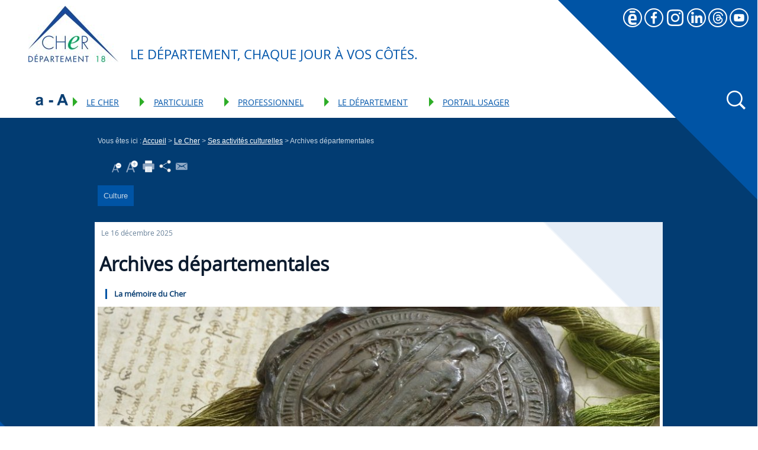

--- FILE ---
content_type: text/html; charset=utf-8
request_url: https://www.departement18.fr/Archives-departementales-45
body_size: 9330
content:
<!doctype html>
<html lang="fr">
<head>


		<meta property="og:type" content="article">
	    <meta property="og:url" content="https://www.departement18.fr/Archives-departementales-45">
		
    	<meta name="twitter:card" content="summary" />
	    <meta name="twitter:url" content="https://www.departement18.fr/Archives-departementales-45">
		
		<meta name="twitter:site" content="@cg_18" />
		<!-- META facebook / google+ / twitter-->
		<meta property="og:title" content="Archives départementales" />
	    	<meta itemprop="name" content="Archives départementales" />
	    	<meta name="twitter:title" content="Archives départementales" />
	    <meta property="og:image" content="https://www.departement18.fr/IMG/logo/arton45.jpg">
		    	<meta itemprop="image" content="https://www.departement18.fr/IMG/logo/arton45.jpg">
		    	<meta name="twitter:image" content="https://www.departement18.fr/IMG/logo/arton45.jpg">
		    <meta property="og:site_name" content="www.departement18.fr" />
	    <meta property="og:description" content="La mémoire du Cher" />
	    	<meta itemprop="description" content="La mémoire du Cher" />
	    	<meta name="twitter:description" content="La mémoire du Cher" />


	<meta name="description" content="La mémoire du Cher - Site officiel du Conseil départemental du Cher présentant l'actualité, des informations pratiques, touristiques, sociales et géographiques, économiques et institutionnelles. Bourges." />
	<title>Archives départementales - Conseil départemental du Cher</title>
	<meta http-equiv="Content-Type" content="text/html; charset=utf-8" />
	<meta name="viewport" content="width=device-width, initial-scale=1" />
	<!-- Feuille de style des pictos -->
	<!--link rel="stylesheet" type="text/css" media="screen" href="squelettes/files/css/font-awesome.min.css" /-->
	<!-- Feuille de style du header -->
	<link rel="stylesheet" type="text/css" media="screen" href="squelettes/files/css/header.css" />
	<!-- Feuille de style de la recherche -->
	<link rel="stylesheet" type="text/css" media="screen" href="squelettes/files/css/recherche.css" />
	<!-- Feuille de style du menu -->
	<link rel="stylesheet" type="text/css" media="screen" href="squelettes/files/css/menu.css" />
	<!-- Feuille de style du slider -->
	<link rel="stylesheet" type="text/css" media="screen" href="squelettes/files/css/slider-slick.css" />
	<!-- Feuille de style du footer -->
	<link rel="stylesheet" type="text/css" media="screen" href="squelettes/files/css/footer.css" />
	<!-- Feuille de style de base -->
	<link rel="stylesheet" type="text/css" media="screen" href="squelettes/files/css/base.css" />
	<!-- Feuille de style du rss -->
	<link rel="stylesheet" type="text/css" media="screen" href="squelettes/files/css/rss.css" />
	<!-- Feuille de style de impression -->
	<link rel="stylesheet" type="text/css" media="print" href="squelettes/files/css/print.css" />
	<!-- Feuille de style de police OpenSans -->
	<link rel="stylesheet" type="text/css" href="squelettes/files/css/opensansfont.css" />
	
<!-- insert_head_css --><script src="prive/javascript/jquery.js?1749547504" type="text/javascript"></script>

<script src="prive/javascript/jquery.form.js?1749547504" type="text/javascript"></script>

<script src="prive/javascript/jquery.autosave.js?1749547504" type="text/javascript"></script>

<script src="prive/javascript/jquery.placeholder-label.js?1749547504" type="text/javascript"></script>

<script src="prive/javascript/ajaxCallback.js?1749547504" type="text/javascript"></script>

<script src="prive/javascript/js.cookie.js?1749547504" type="text/javascript"></script>
<!-- insert_head --><!-- Matomo -->
<script>
  var _paq = window._paq = window._paq || [];
  /* tracker methods like "setCustomDimension" should be called before "trackPageView" */
  _paq.push(['trackPageView']);
  _paq.push(['enableLinkTracking']);
  (function() {
    var u = 'https://stat.departement18.fr/';
    _paq.push(['setTrackerUrl', u + 'matomo.php']);
    _paq.push(['setSiteId', '6']);
    var d=document, g=d.createElement('script'), s=d.getElementsByTagName('script')[0];
    g.async = true;
    g.src = u + 'matomo.js';
    s.parentNode.insertBefore(g, s);
  })();
</script>
<noscript>
  <p>
    <img src="https://stat.departement18.fr/matomo.php?idsite=6&amp;rec=1" style="border:0;" alt=""/>
  </p>
</noscript>
<!-- End Matomo Code -->
	<script type="text/javascript" src="squelettes/files/js/bxSlider/jquery.bxslider.min.js"></script>
	<script type="text/javascript" src="squelettes/files/js/slick/slick.min.js"></script>
	<script type="text/javascript" src="squelettes/files/js/slick/jquery.slick.customPager.min.js"></script>
	<script type="text/javascript" src="squelettes/files/js/main.js"></script>
	<!--<link href="https://fonts.googleapis.com/css?family=Open+Sans" rel="stylesheet" /> -->
	<!--[if IE 6]><link rel="stylesheet" type="text/css" media="screen" href="" /><![endif]-->
	<!--[if lte IE 8]>
	<link rel="stylesheet" type="text/css" media="screen" href="squelettes//files/css/menu-ie.css" />
	<![endif]--></head>
<body>
	<div id="header"> 
	<div class="logo">
		<a href="https://www.departement18.fr"><img
	src="local/cache-vignettes/L152xH95/siteon0-1e4b0.jpg?1754382088" class='spip_logo' width='152' height='95' alt='Logo du Conseil d?partemental du Cher' /></a>
	</div>
	<div id="description_site">
		<span style='text-transform: uppercase;'>Le département, chaque jour à vos côtés.</span>
	</div>
	<div id="social-container">

		
		
				<p><span class='spip_document_3245 spip_documents'>
	<a href="https://fr.calameo.com/departement-du-cher"
		class="spip_out"><img src='IMG/png/ico-calameo.png'
		width="32"
		height="32"
		title="lien vers la page Calam&#233;o"
		alt="lien vers la page Calam&#233;o" /></a></span><span class='spip_document_11 spip_documents'>
	<a href="https://fr-fr.facebook.com/departementducher/"
		class="spip_out"><img src='IMG/png/ico-fb.png'
		width="32"
		height="32"
		title="Lien vers la page Facebook"
		alt="Lien vers la page Facebook" /></a></span><span class='spip_document_1540 spip_documents'>
	<a href="https://www.instagram.com/departementducher/"
		class="spip_out"><img src='IMG/png/instagram-brands.png'
		width="32"
		height="32"
		title="Lien vers la page Instagram"
		alt="Lien vers la page Instagram" /></a></span><span class='spip_document_1390 spip_documents'>
	<a href="https://www.linkedin.com/company/departement-du-cher"
		class="spip_out"><img src='IMG/png/ico-l.png'
		width="32"
		height="32"
		title="Lien vers la page LinkedIn"
		alt="Lien vers la page LinkedIn" /></a></span><span class='spip_document_5150 spip_documents'>
	<a href="https://www.threads.net/@departementducher"
		class="spip_out"><img src='IMG/png/ico-t.png'
		width="32"
		height="32"
		title="lien vers Threads"
		alt="lien vers Threads" /></a></span><span class='spip_document_2708 spip_documents'>
	<a href="https://www.youtube.com/@departementducher"
		class="spip_out"><img src='IMG/png/youtube-transparent-icon-68-32x32.png'
		width="32"
		height="32"
		title="Lien vers la chaine YouTube"
		alt="Lien vers la chaine YouTube" /></a></span></p>
		

	</div>
	<div id="search">
		<div id="search-icon" onclick="">

		</div>
		<div id="search-bar">
			<div id="formulaire_control"><span class="close cl-search"></span></div>
<div class="formulaire_spip formulaire_recherche" id="formulaire_recherche">
<form action="spip.php?page=recherche" method="get"><div class="editer-groupe">
	<input name="page" value="recherche" type="hidden"
>
	
	<label for="recherche">Que cherchez-vous ?</label><br /> 
	<input type="search" class="search text" size="10" name="recherche" id="recherche" accesskey="4" autocomplete="off" autofocus />
</div></form>
</div>
<script>
$(document).on('click', '.cl-search', function()
{
	$('#search-bar').removeClass('show');
	$('#search-bar').addClass('hide');
});
</script>		</div>
	</div>


	<div id="menu">
		<div id="title-bar">
			<span id="burger" class="fa-bars"></span>
		</div>
		<div class="navPanel">
			<div id="navPanel-content">
				<div id="logo" class="logo">
					<a href="https://www.departement18.fr"><img
	src="local/cache-vignettes/L152xH95/siteon0-1e4b0.jpg?1754382088" class='spip_logo' width='152' height='95' alt='Logo du Conseil d?partemental du Cher' /></a>
				</div>
				<span class="close"></span>
			</div>
			<nav id="nav-menu" class="nav-menu">
				<ul>
					<!-- Bouton pour ouvrir la pop-up -->
					<style>
						 .modalDialog {
							position: fixed;
							font-family: Arial, Helvetica, sans-serif;
							top: 0;
							right: 0;
							bottom: 0;
							left: 0;
							background: rgba(0, 0, 0, 0.9);
							z-index: 99999;
							opacity: 0;
							-webkit-transition: opacity 400ms ease-in;
							-moz-transition: opacity 400ms ease-in;
							transition: opacity 400ms ease-in;
							pointer-events: none;
						  }

						  .modalDialog:target {
							opacity: 1;
							pointer-events: auto;
						  }
						  .modalDialog > div {
							width: 280px;
							position: relative;
							margin: 5% auto;
							padding: 3px 11px 3px 11px;
							border-radius: 10px;
							background: white;
						  }
						  .closed {
							background: #093e72;
							color: white;
							line-height: 25px;
							position: absolute;
							right: -12px;
							text-align: center;
							top: -10px;
							width: 24px;
							text-decoration: none;
							font-weight: bold;
							-webkit-border-radius: 12px;
							-moz-border-radius: 12px;
							border-radius: 12px;
							-moz-box-shadow: 1px 1px 3px #000;
							-webkit-box-shadow: 1px 1px 3px #000;
							box-shadow: 1px 1px 3px #000;
						  }
						  .closed:hover {
							background: #bb0404;
						  }

						 .p1modal {
							font-size: 21px; 
							font-weight: bold;
							color : #093e72;
									text-transform: uppercase;
									letter-spacing: 1.8px
							}

						.p2modal {

							font-size: 17px; 
							font-weight: bold;
							color : black;
									text-transform: uppercase;
									letter-spacing: 0.9px;
							}

						 .p3modal {

							font-size: 15px; 
							font-weight: bold;
							color : black;
									text-transform: uppercase;
									letter-spacing: 0.2px;
							}

						</style>
					<a href="#openModal"><img src="https://www.departement18.fr/IMG/png/log_acces.png" width="55px" title="accessibilité"></a>
					  <div id="openModal" class="modalDialog">
						<div>
						  <a href="#closed" title="Fermer" class="closed"><span style="color:white">X</span></a>
						  <p class="p1modal">accessibilité</p>
						  <hr>
						  <p class="p3modal">Afin d'être accessible au plus grand nombre, nous vous informons que vous avez la possibilité de modifier la taille d’affichage du contenu de notre site. Pour cela, voici les commandes à reproduire à l'aide de votre clavier (Ctrl) ou avec les icônes identifiées sur les pages :  A- A+ </p>
						  <hr>
						  <p class="p2modal">pour réduire : Ctrl - ou cliquer sur icone A-</p>
						  <p class="p2modal">pour agrandir : Ctrl + ou cliquer sur icone A+</p>
						  <p class="p2modal">pour remettre à zéro : Ctrl 0</p>
						</div>
					  </div>
					
					<li class="no-active-arrow">
						<div class="menu-elem">
							<a href="-Le-Cher-"><span style='text-transform: uppercase;'>Le Cher</span></a>
						</div>
						
							<!--<div class="inner-menu">
								<ul class="menu-child">-->
							<div class="lvl-2">
								<div>
									<ul class="lvl-2-list">
										
											<!--<li>
												<a href="-Un-territoire-">Un territoire</a>
											</li>-->
											<li class="lvl2 no-active-arrow">
												<div class="container-lvl2">
													<a href="-Un-territoire-">Un territoire</a>
												</div>
												<!--<div class="lvl-3">
													<ul class="lvl-3-list">
														
													</ul>
												</div>-->
											</li>
										
											<!--<li>
												<a href="-Ses-activites-culturelles-">Ses activités culturelles</a>
											</li>-->
											<li class="lvl2 no-active-arrow">
												<div class="container-lvl2">
													<a href="-Ses-activites-culturelles-">Ses activités culturelles</a>
												</div>
												<!--<div class="lvl-3">
													<ul class="lvl-3-list">
														
													</ul>
												</div>-->
											</li>
										
											<!--<li>
												<a href="-Ses-activites-sportives-">Ses activités sportives</a>
											</li>-->
											<li class="lvl2 no-active-arrow">
												<div class="container-lvl2">
													<a href="-Ses-activites-sportives-">Ses activités sportives</a>
												</div>
												<!--<div class="lvl-3">
													<ul class="lvl-3-list">
														
													</ul>
												</div>-->
											</li>
										
											<!--<li>
												<a href="-Ses-activites-touristiques-">Ses activités touristiques</a>
											</li>-->
											<li class="lvl2 no-active-arrow">
												<div class="container-lvl2">
													<a href="-Ses-activites-touristiques-">Ses activités touristiques</a>
												</div>
												<!--<div class="lvl-3">
													<ul class="lvl-3-list">
														
													</ul>
												</div>-->
											</li>
										
											<!--<li>
												<a href="-Ses-sorties-nature-">Ses sorties nature</a>
											</li>-->
											<li class="lvl2 no-active-arrow">
												<div class="container-lvl2">
													<a href="-Ses-sorties-nature-">Ses sorties nature</a>
												</div>
												<!--<div class="lvl-3">
													<ul class="lvl-3-list">
														
															<li>
																<a href="-Les-escapades-nature-">Les escapades nature</a>
															</li>
														
													</ul>
												</div>-->
											</li>
										
											<!--<li>
												<a href="-La-sante-dans-le-Cher-">La santé dans le CHER</a>
											</li>-->
											<li class="lvl2 no-active-arrow">
												<div class="container-lvl2">
													<a href="-La-sante-dans-le-Cher-">La santé dans le CHER</a>
												</div>
												<!--<div class="lvl-3">
													<ul class="lvl-3-list">
														
															<li>
																<a href="-Demographie-Medicale-85-">Démographie Médicale</a>
															</li>
														
													</ul>
												</div>-->
											</li>
										
											<!--<li>
												<a href="-L-eau-dans-le-CHER-101-">L&#8217;eau dans le CHER</a>
											</li>-->
											<li class="lvl2 no-active-arrow">
												<div class="container-lvl2">
													<a href="-L-eau-dans-le-CHER-101-">L&#8217;eau dans le CHER</a>
												</div>
												<!--<div class="lvl-3">
													<ul class="lvl-3-list">
														
													</ul>
												</div>-->
											</li>
										
											<!--<li>
												<a href="-Cher-Foret-Ecole-105-">Cher Forêt École</a>
											</li>-->
											<li class="lvl2 no-active-arrow">
												<div class="container-lvl2">
													<a href="-Cher-Foret-Ecole-105-">Cher Forêt École</a>
												</div>
												<!--<div class="lvl-3">
													<ul class="lvl-3-list">
														
													</ul>
												</div>-->
											</li>
										
									<!--</ul>
								</div>-->
									</ul>
								</div>
							</div>
					
					<div class="background-lvl2">
					</div>
					</li>
					
					<li class="no-active-arrow">
						<div class="menu-elem">
							<a href="-Particulier-"><span style='text-transform: uppercase;'>Particulier</span></a>
						</div>
						
							<!--<div class="inner-menu">
								<ul class="menu-child">-->
							<div class="lvl-2">
								<div>
									<ul class="lvl-2-list">
										
											<!--<li>
												<a href="-Pour-tous-">Pour tous</a>
											</li>-->
											<li class="lvl2 no-active-arrow">
												<div class="container-lvl2">
													<a href="-Pour-tous-">Pour tous</a>
												</div>
												<!--<div class="lvl-3">
													<ul class="lvl-3-list">
														
															<li>
																<a href="-Amenagement-du-territoire-">Aménagement du territoire</a>
															</li>
														
															<li>
																<a href="-Maisons-des-solidarites-42-">Maisons départementales d&#8217;action sociale</a>
															</li>
														
															<li>
																<a href="-Culture-">Culture</a>
															</li>
														
															<li>
																<a href="-Cher-Solidarites-">Cher Solidarités | schéma unique</a>
															</li>
														
													</ul>
												</div>-->
											</li>
										
											<!--<li>
												<a href="-Jeunes-">Jeunes</a>
											</li>-->
											<li class="lvl2 no-active-arrow">
												<div class="container-lvl2">
													<a href="-Jeunes-">Jeunes</a>
												</div>
												<!--<div class="lvl-3">
													<ul class="lvl-3-list">
														
															<li>
																<a href="-Aides-aux-jeunes-">Aides aux jeunes</a>
															</li>
														
															<li>
																<a href="-College-">Collège</a>
															</li>
														
															<li>
																<a href="-Enseignement-superieur-">Enseignement supérieur</a>
															</li>
														
															<li>
																<a href="-Prevention-">Centre Santé Sexuelle</a>
															</li>
														
													</ul>
												</div>-->
											</li>
										
											<!--<li>
												<a href="-Personnes-agees-et-aidants-">Personnes âgées et aidants</a>
											</li>-->
											<li class="lvl2 no-active-arrow">
												<div class="container-lvl2">
													<a href="-Personnes-agees-et-aidants-">Personnes âgées et aidants</a>
												</div>
												<!--<div class="lvl-3">
													<ul class="lvl-3-list">
														
															<li>
																<a href="-Vie-a-domicile-79-">Vie à domicile</a>
															</li>
														
													</ul>
												</div>-->
											</li>
										
											<!--<li>
												<a href="-Personnes-handicapees-">Personnes handicapées</a>
											</li>-->
											<li class="lvl2 no-active-arrow">
												<div class="container-lvl2">
													<a href="-Personnes-handicapees-">Personnes handicapées</a>
												</div>
												<!--<div class="lvl-3">
													<ul class="lvl-3-list">
														
															<li>
																<a href="-Adultes-">Adultes</a>
															</li>
														
															<li>
																<a href="-Enfants-">Enfants</a>
															</li>
														
															<li>
																<a href="-Maison-Departementale-des-Personnes-Handicapees-">Maison Départementale des Personnes Handicapées</a>
															</li>
														
													</ul>
												</div>-->
											</li>
										
											<!--<li>
												<a href="-Personnes-en-insertion-sociale-et-professionnelle-">Personnes en insertion sociale et professionnelle</a>
											</li>-->
											<li class="lvl2 no-active-arrow">
												<div class="container-lvl2">
													<a href="-Personnes-en-insertion-sociale-et-professionnelle-">Personnes en insertion sociale et professionnelle</a>
												</div>
												<!--<div class="lvl-3">
													<ul class="lvl-3-list">
														
													</ul>
												</div>-->
											</li>
										
											<!--<li>
												<a href="-Personnes-fragilisees-">Personnes fragilisées</a>
											</li>-->
											<li class="lvl2 no-active-arrow">
												<div class="container-lvl2">
													<a href="-Personnes-fragilisees-">Personnes fragilisées</a>
												</div>
												<!--<div class="lvl-3">
													<ul class="lvl-3-list">
														
													</ul>
												</div>-->
											</li>
										
											<!--<li>
												<a href="-Famille-Parents-">Famille / Parents</a>
											</li>-->
											<li class="lvl2 no-active-arrow">
												<div class="container-lvl2">
													<a href="-Famille-Parents-">Famille / Parents</a>
												</div>
												<!--<div class="lvl-3">
													<ul class="lvl-3-list">
														
															<li>
																<a href="-Protection-de-l-enfance-">Protection de l&#8217;enfance</a>
															</li>
														
															<li>
																<a href="-College-51-">Collège</a>
															</li>
														
															<li>
																<a href="-Modes-de-garde-">Modes de garde</a>
															</li>
														
															<li>
																<a href="-Suivi-medical-">Promotion de la santé </a>
															</li>
														
															<li>
																<a href="-Adoption-">Adoption</a>
															</li>
														
															<li>
																<a href="-Le-REAAP-">Le REAAP</a>
															</li>
														
															<li>
																<a href="-Situation-sociale-et-familiale-fragilisee-">Centre départemental de l’enfance et la famille</a>
															</li>
														
													</ul>
												</div>-->
											</li>
										
									<!--</ul>
								</div>-->
									</ul>
								</div>
							</div>
					
					<div class="background-lvl2">
					</div>
					</li>
					
					<li class="no-active-arrow">
						<div class="menu-elem">
							<a href="-Professionnel-"><span style='text-transform: uppercase;'>Professionnel</span></a>
						</div>
						
							<!--<div class="inner-menu">
								<ul class="menu-child">-->
							<div class="lvl-2">
								<div>
									<ul class="lvl-2-list">
										
											<!--<li>
												<a href="-Collectivites-">Collectivités</a>
											</li>-->
											<li class="lvl2 no-active-arrow">
												<div class="container-lvl2">
													<a href="-Collectivites-">Collectivités</a>
												</div>
												<!--<div class="lvl-3">
													<ul class="lvl-3-list">
														
															<li>
																<a href="-Amenagement-du-territoire-37-">Aménagement du territoire</a>
															</li>
														
															<li>
																<a href="-Culture-58-">Culture</a>
															</li>
														
															<li>
																<a href="-Solidarites-">Solidarités</a>
															</li>
														
															<li>
																<a href="-Restauration-collective-">Restauration collective</a>
															</li>
														
													</ul>
												</div>-->
											</li>
										
											<!--<li>
												<a href="-Entreprises-">Entreprises</a>
											</li>-->
											<li class="lvl2 no-active-arrow">
												<div class="container-lvl2">
													<a href="-Entreprises-">Entreprises</a>
												</div>
												<!--<div class="lvl-3">
													<ul class="lvl-3-list">
														
													</ul>
												</div>-->
											</li>
										
											<!--<li>
												<a href="-Assistants-maternels-et-familiaux-">Assistants familiaux</a>
											</li>-->
											<li class="lvl2 no-active-arrow">
												<div class="container-lvl2">
													<a href="-Assistants-maternels-et-familiaux-">Assistants familiaux</a>
												</div>
												<!--<div class="lvl-3">
													<ul class="lvl-3-list">
														
													</ul>
												</div>-->
											</li>
										
											<!--<li>
												<a href="-Associations-">Associations</a>
											</li>-->
											<li class="lvl2 no-active-arrow">
												<div class="container-lvl2">
													<a href="-Associations-">Associations</a>
												</div>
												<!--<div class="lvl-3">
													<ul class="lvl-3-list">
														
													</ul>
												</div>-->
											</li>
										
											<!--<li>
												<a href="-College-education-">Collège/éducation</a>
											</li>-->
											<li class="lvl2 no-active-arrow">
												<div class="container-lvl2">
													<a href="-College-education-">Collège/éducation</a>
												</div>
												<!--<div class="lvl-3">
													<ul class="lvl-3-list">
														
													</ul>
												</div>-->
											</li>
										
											<!--<li>
												<a href="-Accueillants-familiaux-">Accueillants familiaux</a>
											</li>-->
											<li class="lvl2 no-active-arrow">
												<div class="container-lvl2">
													<a href="-Accueillants-familiaux-">Accueillants familiaux</a>
												</div>
												<!--<div class="lvl-3">
													<ul class="lvl-3-list">
														
													</ul>
												</div>-->
											</li>
										
											<!--<li>
												<a href="-Professionnels-sante-social-et-medico-social-">Professionnels&nbsp;: santé, social et médico-social </a>
											</li>-->
											<li class="lvl2 no-active-arrow">
												<div class="container-lvl2">
													<a href="-Professionnels-sante-social-et-medico-social-">Professionnels&nbsp;: santé, social et médico-social </a>
												</div>
												<!--<div class="lvl-3">
													<ul class="lvl-3-list">
														
													</ul>
												</div>-->
											</li>
										
											<!--<li>
												<a href="-Assistants-maternels-81-">Assistants maternels</a>
											</li>-->
											<li class="lvl2 no-active-arrow">
												<div class="container-lvl2">
													<a href="-Assistants-maternels-81-">Assistants maternels</a>
												</div>
												<!--<div class="lvl-3">
													<ul class="lvl-3-list">
														
													</ul>
												</div>-->
											</li>
										
											<!--<li>
												<a href="-Signalements-de-lanceurs-d-alerte-">Signalements de lanceurs d’alerte</a>
											</li>-->
											<li class="lvl2 no-active-arrow">
												<div class="container-lvl2">
													<a href="-Signalements-de-lanceurs-d-alerte-">Signalements de lanceurs d’alerte</a>
												</div>
												<!--<div class="lvl-3">
													<ul class="lvl-3-list">
														
													</ul>
												</div>-->
											</li>
										
											<!--<li>
												<a href="-Protection-des-majeurs-guide-pratique-du-signalement-104-">Protection des majeurs&nbsp;: guide pratique du signalement</a>
											</li>-->
											<li class="lvl2 no-active-arrow">
												<div class="container-lvl2">
													<a href="-Protection-des-majeurs-guide-pratique-du-signalement-104-">Protection des majeurs&nbsp;: guide pratique du signalement</a>
												</div>
												<!--<div class="lvl-3">
													<ul class="lvl-3-list">
														
													</ul>
												</div>-->
											</li>
										
									<!--</ul>
								</div>-->
									</ul>
								</div>
							</div>
					
					<div class="background-lvl2">
					</div>
					</li>
					
					<li class="no-active-arrow">
						<div class="menu-elem">
							<a href="-Le-Departement-4-"><span style='text-transform: uppercase;'>Le Département</span></a>
						</div>
						
							<!--<div class="inner-menu">
								<ul class="menu-child">-->
							<div class="lvl-2">
								<div>
									<ul class="lvl-2-list">
										
											<!--<li>
												<a href="-L-action-departementale-">L&#8217;action départementale</a>
											</li>-->
											<li class="lvl2 no-active-arrow">
												<div class="container-lvl2">
													<a href="-L-action-departementale-">L&#8217;action départementale</a>
												</div>
												<!--<div class="lvl-3">
													<ul class="lvl-3-list">
														
															<li>
																<a href="-FSE-FEDER-FEADER-">FSE, FEDER, FEADER</a>
															</li>
														
															<li>
																<a href="-Appels-a-projets-candidatures-">Appels à projets / candidatures</a>
															</li>
														
													</ul>
												</div>-->
											</li>
										
											<!--<li>
												<a href="-Le-budget-du-departement-">Le budget du département</a>
											</li>-->
											<li class="lvl2 no-active-arrow">
												<div class="container-lvl2">
													<a href="-Le-budget-du-departement-">Le budget du département</a>
												</div>
												<!--<div class="lvl-3">
													<ul class="lvl-3-list">
														
													</ul>
												</div>-->
											</li>
										
											<!--<li>
												<a href="-Les-elus-et-leur-canton-">Les élus et leur canton</a>
											</li>-->
											<li class="lvl2 no-active-arrow">
												<div class="container-lvl2">
													<a href="-Les-elus-et-leur-canton-">Les élus et leur canton</a>
												</div>
												<!--<div class="lvl-3">
													<ul class="lvl-3-list">
														
													</ul>
												</div>-->
											</li>
										
											<!--<li>
												<a href="-L-administration-au-service-du-public-">L&#8217;administration au service du public</a>
											</li>-->
											<li class="lvl2 no-active-arrow">
												<div class="container-lvl2">
													<a href="-L-administration-au-service-du-public-">L&#8217;administration au service du public</a>
												</div>
												<!--<div class="lvl-3">
													<ul class="lvl-3-list">
														
															<li>
																<a href="-Les-rapports-">Les rapports</a>
															</li>
														
													</ul>
												</div>-->
											</li>
										
											<!--<li>
												<a href="-Ses-offres-d-emploi-">Ses offres d&#8217;emploi</a>
											</li>-->
											<li class="lvl2 no-active-arrow">
												<div class="container-lvl2">
													<a href="-Ses-offres-d-emploi-">Ses offres d&#8217;emploi</a>
												</div>
												<!--<div class="lvl-3">
													<ul class="lvl-3-list">
														
													</ul>
												</div>-->
											</li>
										
											<!--<li>
												<a href="-Son-identite-visuelle-">Son identité visuelle</a>
											</li>-->
											<li class="lvl2 no-active-arrow">
												<div class="container-lvl2">
													<a href="-Son-identite-visuelle-">Son identité visuelle</a>
												</div>
												<!--<div class="lvl-3">
													<ul class="lvl-3-list">
														
													</ul>
												</div>-->
											</li>
										
											<!--<li>
												<a href="-Les-ventes-">Les ventes</a>
											</li>-->
											<li class="lvl2 no-active-arrow">
												<div class="container-lvl2">
													<a href="-Les-ventes-">Les ventes</a>
												</div>
												<!--<div class="lvl-3">
													<ul class="lvl-3-list">
														
													</ul>
												</div>-->
											</li>
										
											<!--<li>
												<a href="-Espace-presse-76-">Espace presse</a>
											</li>-->
											<li class="lvl2 no-active-arrow">
												<div class="container-lvl2">
													<a href="-Espace-presse-76-">Espace presse</a>
												</div>
												<!--<div class="lvl-3">
													<ul class="lvl-3-list">
														
													</ul>
												</div>-->
											</li>
										
									<!--</ul>
								</div>-->
									</ul>
								</div>
							</div>
					
					<div class="background-lvl2">
					</div>
					</li>
					
					<li class="no-active-arrow">
						<div class="menu-elem">
							<a href="-Portail-Usager-"><span style='text-transform: uppercase;'>Portail Usager</span></a>
						</div>
						
							<!--<div class="inner-menu">
								<ul class="menu-child">-->
							<div class="lvl-2">
								<div>
									<ul class="lvl-2-list">
										
											<!--<li>
												<a href="-Demarche-en-ligne-91-">Démarches en ligne</a>
											</li>-->
											<li class="lvl2 no-active-arrow">
												<div class="container-lvl2">
													<a href="-Demarche-en-ligne-91-">Démarches en ligne</a>
												</div>
												<!--<div class="lvl-3">
													<ul class="lvl-3-list">
														
													</ul>
												</div>-->
											</li>
										
									<!--</ul>
								</div>-->
									</ul>
								</div>
							</div>
					
					<div class="background-lvl2">
					</div>
					</li>
					
				</ul>
			</nav>
		</div>
	</div>
</div>

<script>
	$(document).ready(function()
	{	
		var navPanel = $('.navPanel');
		var navPanelContent = $('#navPanel-content');
		var navMenu = $('#nav-menu');

		$(document).on('click', '.fa-bars', function()
		{

			if(navPanel.hasClass('navPanel'))
			{

				navPanel.attr('id', 'navPanel');
				console.log(navPanel);
				navPanel.parent().css('z-index', 3);
				navPanelContent.css('display', 'block');
				navMenu.addClass('responsive');
			}

			$(document).on('click', '.close', function()
			{
				if(navPanel.attr('id') === 'navPanel')
				{
					navPanel.attr('id', '');
					navPanelContent.css('display', 'none');
					navMenu.removeClass('responsive');
					navPanel.parent().css('z-index', 1);
				}
			});

			var oldWidth = $(window).width();
			$(window).resize(function()
			{
				if($(window).width() > oldWidth)
				{
					navPanelContent.css('display', 'none');
				}
			});
		});

		$(document).on('mouseover', '#search-icon', function()
		{
			$('#search-bar').removeClass('hide');
			$('#search-bar').addClass('show');
		});

		
		$(document).on('mouseenter', '#nav-menu > ul > li', function()
		{
			var el = $(this);
			el.removeClass('no-active-arrow').addClass('active-arrow');
		});

		$(document).on('mouseleave', '#nav-menu > ul > li', function()
		{
			var el = $(this);
			el.removeClass('active-arrow').addClass('no-active-arrow');
		});

		
		if($(window).width() <= 964)
		{
			var menu = $('#nav-menu');
			var el = menu.children('ul').children('li');
			var iMax = el.length;
			$.each(el, function(index, value)
			{			
				if(index === (iMax - 1) )
				{
					$(value).css('margin-bottom', 100);
				}
			});


			//css pour la balise <center> et <iframe> lorsqu'une vid?o est pr?sente dans l'article
			var divIFrame = $(".textearticle").children("center");
			divIFrame.css('position', 'relative');
			divIFrame.children('iframe').css('position', 'relative').css('width', '100%')

		}
		else 
		{
			var menu = $('#nav-menu');
			var el = menu.children('ul').children('li');
			var iMax = el.length;
			$.each(el, function(index, value)
			{			
				if(index === (iMax - 1) )
				{
					$(value).css('margin-bottom', 0);
				}
			});
		}


	});
	
	// Fonction pour ouvrir la pop-up
function openPopup() {
  document.getElementById("popup").style.display = "block";
}

// Fonction pour fermer la pop-up
function closePopup() {
  document.getElementById("popup").style.display = "none";
}
</script>
<div id="container">

	<div class="conteneur infos">
	

		<div id="ariane" class="w-80">
			<span class="uppercase">Vous êtes ici :</span>
			
			<a href="https://www.departement18.fr/" title="::Retour a l'accueil">Accueil</a>
			
			&gt; <a href="-Le-Cher-" >Le Cher</a>
			
			&gt; <a href="-Ses-activites-culturelles-" >Ses activités culturelles</a>
			
			&gt; Archives départementales
			
			</div>
	<div id="outils" class="w-20">
	<div>
			<img id="zoom_less" alt="dézoomer" src="squelettes/files/img/icon/font_less.png"/>
			<img id="zoom_more" class="ico_help" alt="zoomer" src="squelettes/files/img/icon/font_up.png"/>
			<a id="print_page" href="#" onclick="window.print(); return false" rel="nofollow" target="_self">
				<img class="ico_help" alt="Imprimer la page" src="squelettes/files/img/icon/printer.png"/>
			</a>
			<img id="share" class="ico_help" alt="Partager l'article" src="squelettes/files/img/icon/share.png"/>
			<img id="mailer" class="ico_help" alt="Envoyer l'article par email" src="squelettes/files/img/icon/mail.png" url="https://www.departement18.fr/Archives-departementales-61"/>
	</div>
	<div id="share_social_network">
		<img id="bubble-queue" alt="" src="squelettes/files/img/icon/triangle-haut.png" />
		<a id="share_on_fb" href="http://www.facebook.com/sharer/sharer.php?u=https://www.departement18.fr/Archives-departementales-61" target="_blank" title="Partager l'article sur facebook" onClick="sharepublication(this);return false">
			<img alt="Partager l'article sur facebook" class="ico_help" src="squelettes/files/img/icon/reseaux_sociaux/fb.png" />
		</a>
		<a id="share_on_tw" href="https://twitter.com/share?url=https://www.departement18.fr/Archives-departementales-61&text=Archives_départementales&via=Conseil_départemental_du_Cher" target="_blank" title="Partager l'article sur twitter" onClick="sharepublication(this);return false">
			<img alt="Partager l'article sur twitter" class="ico_help" src="squelettes/files/img/icon/reseaux_sociaux/tw.png" />
		</a>
		<a id="share_on_li" href="http://www.linkedin.com/shareArticle?mini=true&url=https://www.departement18.fr/Archives-departementales-61&title=Archives_départementales&summary=Archives_départementales&source=Conseil_départemental_du_Cher target="_blank" title="Partager l'article sur LinkedIn" onClick="sharepublication(this);return false">
			<img alt="Partager l'article sur linkedin" class="ico_help" src="squelettes/files/img/icon/reseaux_sociaux/li.png" />
		</a>
	</div>
</div>


<script>
	$(document).on('click', '#zoom_less', function()
	{
		var el;
		
		if($('.has-tool').children('.col-12').length > 0)
		{
			el = $('.has-tool').children('.col-12');
		}
		
		if(el.length > 1)
		{
			el.splice(0,1)
		}

		$.each(el.children(), function(index, value)
		{
			if( parseFloat($(value).css('font-size')) >= 11)
			{
				$(value).css('font-size', parseFloat($(value).css('font-size')) - 2)
			}
			
		});

		
	});

	$(document).on('click', '#zoom_more', function()
	{ 
		
		var el;
		if($('.has-tool').children('.col-12').length > 0)
		{
			el = $('.has-tool').children('.col-12');
		}
		
		if(el.length > 1)
		{
			el.splice(0,1)
		}
		$.each(el.children(), function(index, value)
		{
			if( parseFloat($(value).css('font-size')) < 40)
			{
				$(value).css('font-size', parseFloat($(value).css('font-size')) + 2)
			}
		});
	});

	$(document).on('click', '#share', function()
	{
		var socialNetwork = $('#share_social_network');

		if(socialNetwork.css('display') == 'none')
		{
			socialNetwork.css('display', 'inline-block');
		}
		else
		{
			socialNetwork.css('display', 'none');
		}
	});

	$(document).on('click', '#mailer', function()
	{
		window.location.href = "mailto:?body="+$(this).attr('url');
	});
	
	function sharepublication(link)
	{
		//console.log(link.href);
		window.open(link.href, '', 'scrollbars=1,resizable=1,height=560,width=770');
	}

</script>	
		<div id="keywords" class="col-12">
			
				<span class="keyword">Culture</span>
			
		</div>
	</div>

		<div class="conteneur article has-tool">
			<div class="col-12 contenu">
				<div class="datearticle">Le 16 décembre 2025</div>
				<h1 class="titrearticle">Archives départementales</h1>
				<div class="soustitrearticle"></div>
				<div class="descriptifarticle"><p>La mémoire du Cher</p></div>
				
								<div class="logoarticle"><img
	src="local/cache-gd2/4b/c88e76f8aaadb1badcfeb2e4c96879.jpg?1754500000" class='spip_logo' width='960' height='360'
	alt="" /></div>
				
				<div class="textearticle"><p><strong>Les Archives départementales sont une compétence du Département du Cher. La  mission des équipes des Archives est de collecter, conserver et faire connaître le patrimoine du département.</strong></p>
<p><strong>Les Archives départementales du Cher</strong>, créées à la Révolution française, conservent, collectent, contrôlent, classent et communiquent le patrimoine écrit du département.</p>
<p>&#128313; <strong>Conserver&nbsp;:</strong> les Archives départementales sont équipées pour abriter des documents dont les plus anciens ont près de mille ans. Un contrôle constant de la température et de l&#8217;hygrométrie est assuré pour conserver dans les meilleures conditions le parchemin, le papier ou les supports photographiques stockés dans les magasins. Une attention particulière est portée aux matériaux de conditionnement utilisés, boîtes ou pochettes, qui doivent présenter une parfaite innocuité pour les archives qu&#8217;elles contiennent. Pour les documents détériorés, il existe deux  ateliers de restauration spécialisés dans le traitement du papier et des sceaux.  <br class='autobr' />
&#128313; <strong>Collecter&nbsp;: </strong> les Archives départementales sélectionnent dans les administrations les documents qui serviront à l&#8217;écriture de l&#8217;histoire de notre temps. Elles peuvent également se tourner vers les propriétaires d&#8217;archives privées intéressantes pour la connaissance du territoire où elles sont implantées. <br class='autobr' />
&#128313; <strong>Contrôler&nbsp;:</strong> les Archives départementales exercent pour le compte de l&#8217;Etat, à l&#8217;intérieur de leur ressort géographique, le contrôle scientifique et technique sur les archives produites par les collectivités locales. Elles veillent par exemple à la bonne conservation des archives des communes et instruisent les demandes d&#8217;élimination qui leur sont présentées. <br class='autobr' />
&#128313; <strong>Classer&nbsp;:</strong> les Archives départementales procèdent à la mise en forme intellectuelle et matérielle des fonds qui leur sont confiés. Elles les rendent ainsi communicables en salle de lecture et accessibles aux chercheurs, qui prennent connaissance de leur contenu à travers les instruments de recherche mis au point au terme des opérations de classement.   <br class='autobr' />
&#128313; <strong>Communiquer&nbsp;:</strong> les Archives départementales orientent les chercheurs vers les sources les plus pertinentes pour leur sujet d&#8217;étude et leur communiquent ces documents dans la salle de lecture. Certaines recherches, motivées par des raisons administratives, peuvent également être menées pour le compte du demandeur par correspondance. Le public scolaire bénéficie d&#8217;un accompagnement particulier de la part du service éducatif. Des expositions et des conférences permettent de faire découvrir les ressources des Archives départementales au plus grand nombre.</p>
<p><strong>Le service du patrimoine</strong> a lui pour mission d’étudier et de faire connaître le patrimoine architectural et mobilier présent dans le département du Cher. Architecture domestique, architecture rurale, architecture et mobilier religieux sont inventoriés, étudiés et photographiés pour constituer une documentation qui s’enrichit au cours des ans. Depuis la création du service en 1986, près de 20 000 clichés ont été réalisés. La restitution des informations recueillies lors des enquêtes de terrain est faite sous plusieurs formes&nbsp;: la publication d’ouvrages abondamment illustrés permettant d’aborder la diversité du patrimoine, les expositions aux Archives départementales (éventuellement itinérantes) et les conférences.</p>
<div class="exergue zoom" >
<div class="desc"><p>&#128313; <strong>Informations pratiques</strong></p>
<p>Ouverture du mardi au vendredi de 8 h 30 à 12 h 30 et de 13 h 30 à 17 h 30. La salle d&#8217;exposition temporaire est accessibles les samedis, dimanches et jours fériés de 14h à 18h. La consultation des documents est gratuite sur inscription (présentation d&#8217;une pièce d&#8217;identité en cours de validité).</p></div>
</div><div class="exergue web" >
<div class="desc"><p><strong>Toutes les informations<br class='autobr' />
&#128313; <a href="http://www.archives18.fr/" class="spip_out" rel="external">Archives18.fr</a></strong></p></div>
</div><div class="exergue carto" >
<div class="desc"><p><strong>Trouver les archives</strong></p></div>
</div>

<iframe width="100%" height="300px" frameborder="0" allowfullscreen allow="geolocation" src="//framacarte.org/fr/map/sites-culturels_183002?scaleControl=false&miniMap=false&scrollWheelZoom=false&zoomControl=null&editMode=disabled&moreControl=false&searchControl=null&tilelayersControl=null&embedControl=true&datalayersControl=null&onLoadPanel=none&captionBar=false&captionMenus=true#15/47.0595/2.3976"></iframe></div>
			</div>
			
			
			
		</div>

</div>


	<div id="footer">
	<div class="conteneur">
	
		<div class="col-3">
			<h2 class="spip">Informations</h2>
<p>Hôtel du département<br class='autobr' />
Place Marcel Plaisant - CS n&#176;&nbsp;30 322<br class='autobr' />
18023 Bourges Cedex<br class='autobr' />
Accueil&nbsp;: 8h30-12h / 13h30-17h<br class='autobr' />
Standard général&nbsp;: <a href="tel:+33-2-48-27-8000">02 48 27 8000</a></p>
<p><span class="spip-puce ltr"><b>–</b></span>&nbsp;<a href="INFOS-videosurveillance-des-sites" class="spip_in">Vidéosurveillance des sites</a></p>
		</div>
	
		<div class="col-3">
			<h2 class="spip">Divers</h2>
<p><span class="spip-puce ltr"><b>–</b></span>&nbsp;<a href="spip.php?page=contact">Contact par formulaire</a>
<br /><span class="spip-puce ltr"><b>–</b></span>&nbsp;<a href="Espace-PRESSE" class="spip_in">Espace presse</a>
<br /><span class="spip-puce ltr"><b>–</b></span>&nbsp;<a href="https://lecanal.departement18.fr/fr/index.html" class="spip_out" rel="external">Extranet</a>
<br /><span class="spip-puce ltr"><b>–</b></span>&nbsp;<a href="Mentions-legales" class="spip_in">Mentions légales</a>
<br /><span class="spip-puce ltr"><b>–</b></span>&nbsp;<a href="Logo-et-charte-graphique" class="spip_in">Nos logos</a>
<br /><span class="spip-puce ltr"><b>–</b></span>&nbsp;<a href="Panneaux-de-chantiers" class="spip_in">Panneaux de chantiers</a>
<br /><span class="spip-puce ltr"><b>–</b></span>&nbsp;<a href="/?page=plan">Plan du site</a></p>
		</div>
	
		<div class="col-3">
			<h2 class="spip">Rubriques</h2>
<p><span class="spip-puce ltr"><b>–</b></span>&nbsp;<a href="https://www.departement18.fr" class="spip_out">Accueil</a>
<br /><span class="spip-puce ltr"><b>–</b></span>&nbsp;<a href="-Le-Cher-" class="spip_in">Le Cher</a>
<br /><span class="spip-puce ltr"><b>–</b></span>&nbsp;<a href="-Particulier-" class="spip_in">Je suis un particulier</a>
<br /><span class="spip-puce ltr"><b>–</b></span>&nbsp;<a href="-Professionnel-" class="spip_in">Je suis un professionnel</a>
<br /><span class="spip-puce ltr"><b>–</b></span>&nbsp;<a href="-Le-Departement-4-" class="spip_in">Le Conseil départemental</a>
<br /><span class="spip-puce ltr"><b>–</b></span>&nbsp;<a href="https://www.departement18.fr/Demarches-en-ligne">Portail usager</a></p>
		</div>
	
		<div class="col-3">
			<h2 class="spip">Suivre le Département</h2>
<p><span class="spip-puce ltr"><b>–</b></span>&nbsp;<a href="https://fr.calameo.com/departement-du-cher" class="spip_out" rel="external">Calaméo</a>
<br /><span class="spip-puce ltr"><b>–</b></span>&nbsp;<a href="https://www.facebook.com/departementducher" class="spip_out" rel="external">Facebook</a>
<br /><span class="spip-puce ltr"><b>–</b></span>&nbsp;<a href="https://www.instagram.com/departementducher/" class="spip_out" rel="external">Instagram</a>
<br /><span class="spip-puce ltr"><b>–</b></span>&nbsp;<a href="https://www.linkedin.com/company/departement-du-cher" class="spip_out" rel="external">Linkedin</a>
<br /><span class="spip-puce ltr"><b>–</b></span>&nbsp;<a href="https://www.threads.net/@departementducher" class="spip_out" rel="external">Threads</a>
<br /><span class="spip-puce ltr"><b>–</b></span>&nbsp;<a href="https://www.youtube.com/@departementducher" class="spip_out" rel="external">YouTube</a></p>
		</div>
	
	</div>
</div>	<script type="text/javascript" src="squelettes/files/js/slick/jquery.slick.customPager.min.js"></script></body>
</html>

--- FILE ---
content_type: text/css
request_url: https://www.departement18.fr/squelettes/files/css/header.css
body_size: 1415
content:
/* = = = = = = = = = = = = = = = = = = = = = = = = = = */
/* -----------------------------
	Header
----------------------------- */

/*#header p {
	margin-top: 1em;
	font-size: 26px;
	color: #0055AA;
}*/

/* -----------------------------
	CSS logo + slogan
----------------------------- */

#description_site {
	display: inline-block;
	margin-top: 77px;
	margin-left: 20px;
	color: #05A;
	font-size:22px;
}

.logo {
	display: block;
	float: left;
	margin-left: 3em;
	margin-top:10px;
}

.logo a img {
	border: 0px;
}

/* -----------------------------
	CSS du conteneur des r?seaux sociaux
----------------------------- */
#social-container>p {
	position: relative;
	right: 1em;
	z-index: 3;
	text-align: right;
}

#social-container p a img {
	border: 0px;
}

.spip_documents {
	width: 35px;
}

#social-container {
	background-image: url('../img/pics/triangle-haut-droite.png');
	background-repeat: no-repeat;
	width: 340px;
	height: 340px;
	position: absolute;
	z-index: 0;
	right: -1px;
	top: -2px;
	display: inline-block;
	float: right;
}

#popup-container {
      position: fixed;
      top: 50%;
      left: 0;
      transform: translateY(-50%);
      padding: 10px;
      background-color: rgba(255, 255, 255, 0.8);
      z-index: 9999;
    }

    .nav-menu {
      margin-left: 20px; /* Ajustez cette valeur en fonction de l'espace que vous voulez entre la popup et la navigation */
    }



/* = = = = = = = = = = = = = = = = = = = = = = = = = = */
/******************************************************************************************************/
		/*# *** Partie Responsive *** */

/* #
**** Ecran de taille maximum 1680 pixel
*/
@media screen and (max-width: 1680px) {

}

/* #
**** Ecran de taille maximum 1280 pixel
*/
@media screen and (max-width: 1280px) {
	
}


/* #
**** Ecran de taille maximum 980 pixel
*/
@media screen and (max-width: 980px) {
	#social-container {
		width: 238px;
		height: 260px;
	}

	#description_site {
		margin-left: 0px;
		font-size:17px;
	}

	#social-container > p > span > a > img {
		width:30px;
		height:30px;
	}
}


/* #
**** Ecran de taille maximum 736 pixel
*/
@media screen and (max-width: 736px) {
	.logo {
		float: none;
		text-align: center;
		margin-left: 0;
	}

	#description_site {
		margin-top: 20px;
		font-size:19px;	
		display: block;
		text-align: center;
	}

	#social-container {
		width: 260px;
		height: 260px;
		top: 165px;
	}

	#social-container>p {
		right: 1em;
		margin: 0;
		top: 5px;
	}

	#social-container > p > span > a > img {
		width:30px;
		height:30px;
	}
}


/* #
**** Ecran de taille maximum 480 pixel
*/
@media screen and (max-width: 480px) {

	#description_site {
		margin-top: 0;
		font-size:16px;
		padding: 0 11px;
	}
}


/* #
**** Ecran de taille maximum 360 pixel
*/
@media screen and (max-width: 360px) {


	#description_site {
		font-size:14px;
	}

	#social-container {
		width: 180px;
		height: 180px;
		top: 165px;
	}

	#social-container > p > span > a > img {
		width:22px;
		height:22px;
	}
}

/* Style pour le bouton */
.button {
  background-color: #4CAF50;
  border: none;
  color: white;
  padding: 15px 32px;
  text-align: center;
  text-decoration: none;
  display: inline-block;
  font-size: 16px;
  margin: 4px 2px;
  cursor: pointer;
}

/* Style pour la pop-up */
.popup {
  display: none; /* Par défaut, la pop-up est cachée */
  position: fixed; /* Position fixe pour la pop-up */
  top: 50%; /* Centrage vertical */
  left: 50%; /* Centrage horizontal */
  transform: translate(-50%, -50%); /* Déplacement de la pop-up pour qu'elle soit centrée */
  border: 3px solid #f1f1f1;
  z-index: 999; /* Assure que la pop-up est au-dessus de tous les autres éléments */
  background-color: #fefefe;
  padding: 20px;
  max-width: 80%; /* Largeur maximale de la pop-up */
  max-height: 80%; /* Hauteur maximale de la pop-up */
  overflow-y: auto; /* Ajoute un défilement vertical si nécessaire */
}

/* Style pour le bouton de fermeture de la pop-up */
.close {
  color: #aaa;
  float: right;
  font-size: 28px;
  font-weight: bold;
}

.close:hover,
.close:focus {
  color: black;
  text-decoration: none;
  cursor: pointer;
}


					  .modalDialog {
						position: fixed;
						font-family: Arial, Helvetica, sans-serif;
						top: 0;
						right: 0;
						bottom: 0;
						left: 0;
						background: rgba(0, 0, 0, 0.9);
						z-index: 99999;
						opacity: 0;
						-webkit-transition: opacity 400ms ease-in;
						-moz-transition: opacity 400ms ease-in;
						transition: opacity 400ms ease-in;
						pointer-events: none;
					  }

					  .modalDialog:target {
						opacity: 1;
						pointer-events: auto;
					  }

					  .modalDialog > div {
						width: 280px;
						position: relative;
						margin: 5% auto;
						padding: 3px 11px 3px 11px;
						border-radius: 10px;
						background: white;
					  }

					  .closed {
						background: #093e72;
						color: white;
						line-height: 25px;
						position: absolute;
						right: -12px;
						text-align: center;
						top: -10px;
						width: 24px;
						text-decoration: none;
						font-weight: bold;
						-webkit-border-radius: 12px;
						-moz-border-radius: 12px;
						border-radius: 12px;
						-moz-box-shadow: 1px 1px 3px #000;
						-webkit-box-shadow: 1px 1px 3px #000;
						box-shadow: 1px 1px 3px #000;
					  }

					  .closed:hover {
						background: #bb0404;
					  }

					  .p1 {
						font-size: 21px;
						font-weight: bold;
						color : #093e72;
						text-transform: uppercase;
						letter-spacing: 1.8px;
					  }

					  .p2 {
						font-size: 17px;
						font-weight: bold;
						color : black;
						text-transform: uppercase;
						letter-spacing: 0.9px;
					  }

					  .p3 {
						font-size: 15px;
						font-weight: bold;
						color : black;
						text-transform: uppercase;
						letter-spacing: 0.2px;
					  }
					



--- FILE ---
content_type: text/css
request_url: https://www.departement18.fr/squelettes/files/css/recherche.css
body_size: 582
content:
/* = = = = = = = = = = = = = = = = = = = = = = = = = = */
/* -----------------------------
	CSS du systeme de recherche
----------------------------- */

#search {
	position: relative;
	z-index: 2;
}

#search-icon {
	position: absolute;
	top: 40px;
	right: 0px;
	background-image: url("../img/icon/loupe_responsive.png");
	background-repeat: no-repeat;
	width: 250px;
	height: 50px;
}

#search-icon:hover+div#search-bar,
div#search-bar:hover {
	display: block;
}

#search-bar {
	background-color: #05A;
	width: 100%;
	position: fixed;
	height: 200px;
	display: none;
	top: 0px;
}

#formulaire_recherche .editer-groupe {
	position: relative;
	left: 9%;
}

#formulaire_recherche .editer-groupe label {
	color: white;
	text-transform: uppercase;
	font-size: 40px;
}

#formulaire_recherche .editer-groupe #recherche {
	width: 60%;
	margin-top: 29px;
	height: 71px;
	background-color: #023C73;
	border: none;
	color: white;
	font-size: 35px;
	border-radius: 8px;
}

/******************************************************************************************************/
		/*# *** Partie Responsive *** */

/* #
**** Ecran de taille maximum 1680 pixel
*/
@media screen and (max-width: 1680px) {
	#search-icon {
	    position: absolute;
	    top: 48px;
	    right: 0px;
	    background-image: url("../img/icon/loupe_responsive.png");
	    background-repeat: no-repeat;
	    width: 50px;
	    height: 43px;

	}
}

/* #
**** Ecran de taille maximum 1280 pixel
*/
@media screen and (max-width: 1280px) {
	#search-icon {
	    top: 47px;
	    right: 0px;
	    width: 52px;
	    height: 50px;

	}

	#search-bar {
		height: 198px;
	}

	.hide{
		display:none !important;
	}

	#formulaire_recherche .editer-groupe label {
		font-size: 35px;
	}
	#formulaire_recherche .editer-groupe #recherche {
		margin-top: 20px;
		font-size: 35px;
	}
	#formulaire_control>.close {
		float: right;
		cursor: pointer;
		margin: 10px;
		background-image: url('../img/icon/cancel-white.png');
		width: 32px;
		height: 32px;
		background-size: 32px;
		background-repeat: no-repeat;
		position:relative;
		z-index:1;
	}

	#formulaire_control{
		position: relative;
		z-index: 1;
	}
}


/* #
**** Ecran de taille maximum 980 pixel
*/
@media screen and (max-width: 980px) {
	#search-icon {
		top: 20px;
		width: 57px;
	}

	#formulaire_recherche .editer-groupe #recherche {
		height: 55px;
		font-size: 32px;
	}

	#formulaire_control>.close {
		float: right;
		cursor: pointer;
		margin: 10px;
		background-image: url('../img/icon/cancel-white.png');
		width: 32px;
		height: 32px;
		background-size: 32px;
		background-repeat: no-repeat;
		position:relative;
		z-index:1;
	}
	.hide{
		display:none !important;
	}
}


/* #
**** Ecran de taille maximum 736 pixel
*/
@media screen and (max-width: 736px) {

	#search-icon {
		position: relative;
		float: right;
		top: 4.5em;
		height: 55px;
		width: 53px;
	}
	#search-bar {
		height: 268px;
	}
	#formulaire_recherche .editer-groupe label {
		font-size: 25px;
		margin-top: 60px;
		display: inline-block;
	}
	#formulaire_recherche .editer-groupe #recherche {
		height: 60px;
	}

	
}


/* #
**** Ecran de taille maximum 480 pixel
*/
@media screen and (max-width: 480px) {
	#search-bar {
	    height: 244px;
	}

	#formulaire_recherche .editer-groupe label {
   	 	font-size: 20px;
   	 	margin-top: 60px;
		display: inline-block;
	}

	.article .exergue, .rubrique .exergue {
	    margin-right: 0;
	}

}


/* #
**** Ecran de taille maximum 360 pixel
*/
@media screen and (max-width: 360px) {
	#search-bar {
	    height: 231px;
	}

	#search-icon {
		background-size:22px 22px;
		top: 74px;
		width: 45px;
	}
	
	#formulaire_recherche .editer-groupe label {
   	 	font-size: 20px;
   	 	margin-top: 60px;
		display: inline-block;
	}

	#formulaire_recherche .editer-groupe #recherche {
		height: 34px;
		width: 60%;
		margin-top: 30px;
		font-size: 20px;
	}
}

--- FILE ---
content_type: text/css
request_url: https://www.departement18.fr/squelettes/files/css/menu.css
body_size: 1191
content:
/* = = = = = = = = = = = = = = = = = = = = = = = = = = */
/* -----------------------------
	CSS du menu
----------------------------- */

#menu {
	clear: both;
	position: relative;
	width: 100%;
	padding: 33px 0px 0px 0px;
	z-index: 1;
}

#nav-menu>ul {
	/*	padding-left: 12em;*/
}

.nav-menu>ul {
	list-style-type: none;
}

#nav-menu > ul > li {
	display: inline-block;
}

.nav-menu li .menu-elem {
	cursor: pointer;
}

.nav-menu ul li .menu-elem a {
	color: #0055AA;
	padding: 1em 2em;
}

.nav-menu ul li .menu-elem a:active {
	color: #0055AA;
}


.background-lvl2 {
	width: 100%;
	height: 450px;
	height: 34vw;
	position: absolute;
	left: 0;
	display:none;
	background-color: white;
	background-color: rgba(255,255,255,0.9);
	padding-top:1%;
}

.container-lvl2 {
	width: 50%;
}



.lvl-2{
	display:none;
	position: absolute;
	z-index:1;
	width: 100%;
	/*padding-bottom: 5.5%;*/
	margin-top:1%;
	/*left: 0;*/
	height: 34vw;
}

.lvl-2 > div{
	margin: 0px auto;
}

.nav-menu ul li:hover .background-lvl2, .nav-menu ul li:hover .lvl-2, .nav-menu ul li:active .lvl-2 {
	display: inline-block;
}

.lvl-2-list{
	list-style-type: none;
	padding:0;
	/*border-right: 1px solid rgb(45, 173, 39);*/
	
}

.lvl-2-list li{
	display:block;
	
}

.lvl-2-list > li > div > a {
	text-decoration: none;
	color: #0055AA;
	position: relative;
	display: block;
	padding: 11px 40px;
}

/*.lvl-3{
	display:none;
	text-align: left;
	font-size: 13px;
}

.lvl-3-list{
	position: absolute;
	top: 0px;
	margin: 5% 0px;
	padding:0;
	height: 460px;
	width: 50%;
}

.lvl-3-list > li > a{
	padding: 15px;
	text-decoration: none;
	color: #0055AA;
	position: relative;
	display: block;
}*/

.menu-child {
	list-style-type: none;
	padding:0;
}

.menu-child li {
	padding: 25px 25px;
}

.menu-child li a {
	text-decoration: none;
	color: #0055AA;
}

#navPanel-content,
#title-bar {
	display: none;
}

.lvl-2 ul li:hover .lvl-3,  .lvl-2 ul li:active .lvl-3 {
	display: inline-block;
	}

	.lvl-2-list > li:hover > div{
		/*border:1px solid;
		border-color: #2DAD27;
		box-shadow:0px 0px 5px 0px #067900;
		background-color:white;*/
		width:50%;
	}

	.lvl-2-list > li:hover > div > a{
		font-size:20px;
	}

	.active-arrow{
		background-image: url(../img/icon/flechebleue.png);
		background-repeat: no-repeat;
		background-position: 0px 50%;
	}

	.no-active-arrow{
		background-image: url(../img/icon/flecheverte.png);
		background-repeat: no-repeat;
		background-position: 0px 50%;
	}

	.lvl2 {
		background-position: 15px 51%;
		background-size: 11px;
	}

	.lvl2:hover {
		background-image: url(../img/icon/flechebleue-droite.png);
		background-size: 11px;
	}
/******************************************************************************************************/
		/*# *** Partie Responsive *** */

/* #
**** Ecran de taille maximum 1680 pixel
*/
@media screen and (max-width: 1680px) {
	
}

/* #
**** Ecran de taille maximum 1280 pixel
*/
@media screen and (max-width: 1280px) {
	.nav-menu ul li .menu-elem a {
		font-size: 85%;
	}
}
/* #
**** Ecran de taille maximum 980 pixel
*/
@media screen and (max-width: 980px) {
	#menu {
		padding: 0;
		width: 75%;
		
	}
	.nav-menu {
		display: none;
	}
	.nav-menu ul li .menu-elem a {
		font-weight:bold;
		padding: 0;
	}
	.nav-menu ul li .menu-elem a span{
		font-size:18px;
	}
	.responsive,
	#title-bar {
		display: block;
	}
	#title-bar {
		margin: 0 10px;
		width: 30%;
	}
	#logo {
		float: none;
	}
	#logo,
	.fa-bars {
		display: inline-block;
		height: 50px;
		width: 100px;
		cursor: pointer;
		position: relative;
	}
	.fa-bars:before {
		content: "";
		position: absolute;
		top: -15px;
		left: 0px;
		width: 6em;
		height: 1.15em;
		box-shadow: 
			0px 1em 0px -4px #05A, 
			0px 2em 0px -4px #05A, 
			0px 3em 0px -4px #05A;
	}
	#navPanel {
		clear: both;
		display: block;
		height: 100%;
		width: 75%;
		background-color: white;
		top: 0;
		position: fixed;
		z-index: 2;
		overflow: auto; 
	}
	#navPanel-content>.close {
		float: right;
		cursor: pointer;
		margin: 10px;
		background-image: url('../img/icon/cancel.png');
		width: 32px;
		height: 32px;
		background-size: 32px;
		background-repeat: no-repeat;
	}
	#navPanel>.nav-menu>ul {
		padding: 0px;
	}
	#navPanel>.nav-menu>ul>li {
		padding: 20px 0px;
		border-bottom: 1px solid #E1E1E1;
		display: block;
	}
	#navPanel>nav>ul>li>.lvl-2 {
		position: static;
		text-align: left;
	}
	#navPanel>nav>ul>li>.lvl-2>ul {
		padding: 0;
	}
	#navPanel {
		font-size: 13px;
	}

	.lvl-2 {
		display: block;
		height:auto;
	}

	.lvl-2-list{
		margin:0;
		width:99%;
		text-align:left;
		border:none;
	}

	.lvl-2-list li{
		padding:0;
	}

	.lvl-2-list li a {
    	font-size: 16px;
    	padding:0;
	}

	#nav-menu ul li {
	display: block;
	}

	.lvl-2-list li {
   	 padding: 8px 22px;
	}
	
	.nav-menu ul li:hover .background-lvl2 {
		display: none;
	}

	.no-active-arrow,
	.active-arrow,
	.lvl2:hover{
		background:none;
	}

	.container-lvl2 {
	    width: 100%;
	}

	.lvl-2-list > li:hover > div > a {
		font-size: 16px;
		text-shadow: none;
	}

	.lvl-2-list > li:hover > div {
		 width: 100%;
	}

	

	.lvl-2-list > li > div > a {
	    padding: 10px 15px;
	}
}



/* #
**** Ecran de taille maximum 736 pixel
*/
@media screen and (max-width: 736px) {
	
}


/* #
**** Ecran de taille maximum 480 pixel
*/
@media screen and (max-width: 480px) {
	
}


/* #
**** Ecran de taille maximum 360 pixel
*/
@media screen and (max-width: 360px) {
	.fa-bars::before {
	    width: 4em;
	}

	.nav-menu ul li .menu-elem a {
	    padding: 0;
	}

	.lvl-2-list li {
	    padding: 5px 2px;
	}

	.lvl-2-list li a {
	    font-size: 11px;
	}

	#navPanel-content > #logo {
		margin-top:10px;
		margin-left:5px;
	}

	#navPanel-content > #logo > a > img {
		width:80px;
		height:60px;
	}
}

--- FILE ---
content_type: text/css
request_url: https://www.departement18.fr/squelettes/files/css/slider-slick.css
body_size: 1717
content:
/* Slider */
.slick-slider
{
    position: relative;
    padding: 0px 42px;
    display: block;
    box-sizing: border-box;
    -webkit-user-select: none;
       -moz-user-select: none;
        -ms-user-select: none;
            user-select: none;

    -webkit-touch-callout: none;
    -khtml-user-select: none;
    -ms-touch-action: pan-y;
        touch-action: pan-y;
    -webkit-tap-highlight-color: transparent;
    
}

.slick-list
{
    position: relative;

    display: block;
    overflow: hidden;

    margin: 0;
    padding: 0;
}
.slick-list:focus
{
    outline: none;
}
.slick-list.dragging
{
    cursor: pointer;
    cursor: hand;
}

.slick-slider .slick-track,
.slick-slider .slick-list
{
    -webkit-transform: translate3d(0, 0, 0);
       -moz-transform: translate3d(0, 0, 0);
        -ms-transform: translate3d(0, 0, 0);
         -o-transform: translate3d(0, 0, 0);
            transform: translate3d(0, 0, 0);
}

.slick-track
{
    position: relative;
    top: 0;
    left: 0;
    display: block;
}
.slick-track:before,
.slick-track:after
{
    display: table;

    content: '';
}
.slick-track:after
{
    clear: both;
}
.slick-loading .slick-track
{
    visibility: hidden;
}

.slick-slide
{
    display: none;
    float: left;

    height: 100%;
    min-height: 1px;
}
[dir='rtl'] .slick-slide
{
    float: right;
}
.slick-slide img
{
    display: block;
}
.slick-slide.slick-loading img
{
    display: none;
}
.slick-slide.dragging img
{
    pointer-events: none;
}
.slick-initialized .slick-slide
{
    display: block;
}
.slick-loading .slick-slide
{
    visibility: hidden;
}
.slick-vertical .slick-slide
{
    display: block;

    height: auto;

    border: 1px solid transparent;
}
.slick-arrow.slick-hidden {
    display: none;
}


/* Perso */
.S-slider {
	margin: 0;
	padding: 0;
}

.S-slider li a img {
	border: 0px;
    width: 100%;
    height: auto;
}

.S-slider .slick-track .slick-active{
    z-index:1;
}

.S-slider .slick-track .slick-slide.slick-active .slick-caption{
    display:block;
}

.S-slider .slick-track .slick-slide .slick-caption{
    display:none;
}

/* Slider - captions */

.S-slider .slick-caption {
    position: absolute;
    bottom: 0;
    left: 0;
    width: 100%;
	
}

.S-slider .slick-caption span, .S-slider .slick-caption span a {
    color: rgb(0, 84, 165);
    font-family: Arial;
    display: block;
    text-align: center;
    font-size: 1.8em;
    font-size: 3vw;
	text-decoration : none;
}


/* Slider - controls */
.prev-control, .next-control{
	width: 42px;
	height: 81px;
	position:absolute;
	cursor:pointer;
}

.prev-control{
    background-image: url("../img/icon/sprite-controls-direction2.png");
    background-repeat: no-repeat;
    background-position: 0px -79px;
}
.prev-control:hover{
    background-position: 0px 2px;
}

.next-control{
    background-image: url("../img/icon/sprite-controls-direction2.png");
    background-repeat: no-repeat;
    background-position: 0px -240px;
}
.next-control:hover{
    background-position: 0px -159px;
}

/* Slider 1 - controls */
#Slick-slider .slider-controls .prev-control{
	top: 60%;
	left: 2%;
}

#Slick-slider .slider-controls .next-control{
	top: 60%;
	right: 2%;
}

/* Slider 2 - slide */
#enligne .slick-initialized .slick-slide {
    padding:0;
}

#enligne .S-slider-2 .logo {
    margin:0;
    width: 100%;
    text-align:center;
    margin-left: 13px;
}


#enligne .S-slider-2 .titre {
    text-align:center;
    font-size:15px;
}

#enligne .S-slider-2 .titre a {
    margin-top: 13px;
    display: inline-block;
}

/* Slider 2 - controls */
    top: 25%;
    left: 2%;
}

#enligne .slider-controls-two .next-control{
    top: 25%;
    right: 1%;
}

/* Slider 2 - dots */
.slick-dots{
	bottom: -45px;
	width: 100%;
	padding: 0px;
	text-align: center;
	align-items: center;
}

#Slick-slider .slick-dots{
	bottom: -45px;
	display: inline-block; /*ajouté*/
	width: 100%;
	padding: 0px;
	text-align: center;
	align-items: center;
}

#enligne .slick-dots li {
	position: relative;
	display: inline-block;
	width: 16px;
	height: 20px;
	margin: 0px 5px;
	padding: 0px;
	cursor: pointer;
    background-image: url("../img/icon/circle-sprite.png");
    background-repeat:no-repeat;
}

#enligne .slick-dots li:hover{
    background-position: -19px 0px;
}

#enligne .slick-dots li.slick-active {
    background-position: -19px 0px;
}


#enligne .slick-dots li button{
	font-size: 0px;
	line-height: 0;
	display: flex;
	width: 20px;
	height: 20px;
	padding: 5px;
	cursor: pointer;
	color: transparent;
	border: 0px none;
	outline: medium none;
	background: transparent none repeat scroll 0% 0%;
}

/* Slider 1 - pager */ 
#Slick-slider .slick-dots {
    text-align: center;
	display: inline-block;
    font-size: .85em;
    font-family: Arial;
    font-weight: bold;
    color: #666;
	background-color: #d8cfcc
}

#Slick-slider .slick-dots li{
    list-style-type: none;
    display:inline-block;
    width:20%;
}

#Slick-slider .slick-dots li div.link-pager {
    width:90%;
    cursor:pointer;
    vertical-align: middle;
}

#Slick-slider .slick-dots .slick-active div.link-pager a{
    font-weight: bold;
}

#Slick-slider .slick-dots li div {
    display: inline-block;
}

#Slick-slider .slick-dots li a {
    text-decoration: none;
    color: #71695d;
    font-weight: normal;

}

#Slick-slider .link-separator {
    vertical-align: middle;
}

#Slick-slider .link-separator>img {
    height: 40px;
}


/******************************************************************************************************/
        /*# *** Partie Responsive *** */

/* #
**** Ecran de taille maximum 1680 pixel
*/
@media screen and (max-width: 1680px) {
    #Slick-slider .slider-controls .prev-control,
    #Slick-slider .slider-controls .next-control {
        top: 390px;
    }


}

/* #
**** Ecran de taille maximum 1280 pixel
*/
@media screen and (max-width: 1280px) {
    #Slick-slider .slider-controls .prev-control,
    #Slick-slider .slider-controls .next-control {
        top: 321px;
    }

     #Slick-slider .slick-dots li {
        width: 20%;
    }
	

     #enligne .slider-controls-two .prev-control {
        background-position: 0px -67px;
    }

    #enligne .slider-controls-two .prev-control:hover{
        background-position: 0px 0px;
    }

    #enligne .slider-controls-two .next-control {
       background-position: 27px -202px;
    }

    #enligne .slider-controls-two .next-control:hover{
        background-position: 27px -135px;
    }


    #enligne .slider-controls-two .prev-control,
    #enligne .slider-controls-two .next-control {
        background-size: 56% auto;
        width: 62px;
        height: 64px;
    }

    #enligne .slick-initialized .slick-slide .imgbloc  {
        margin:0;
    }

}


/* #
**** Ecran de taille maximum 980 pixel
*/
@media screen and (max-width: 980px) {
    #Slick-slider .slider-controls .prev-control,
    #Slick-slider .slider-controls .next-control {
        top: 255px;
    }

     #Slick-slider .slick-dots li {
        width: 20%;
    }
	
	#Slick-slider .slick-dots{
	bottom: -45px;
	display: inline-block;
	width: 100%;
	padding: 0px;
	text-align: center;
	align-items: center;
	}

     #enligne .slider-controls-two .prev-control {
        background-position: 0px -67px;
    }

    #enligne .slider-controls-two .prev-control:hover{
        background-position: 0px 0px;
    }

    #enligne .slider-controls-two .next-control {
       background-position: 27px -202px;
    }

    #enligne .slider-controls-two .next-control:hover{
        background-position: 27px -135px;
    }


    #enligne .slider-controls-two .prev-control,
    #enligne .slider-controls-two .next-control {
        background-size: 56% auto;
        width: 62px;
        height: 64px;
    }
}


/* #
**** Ecran de taille maximum 736 pixel
*/
@media screen and (max-width: 736px) {

    #Slick-slider .slick-dots li a{
        font-size: 3vw;  

    }

	#Slick-slider .slick-dots{
	bottom: -45px;
	display: inline-block;
	width: 100%;
	padding: 0px;
	text-align: center;
	align-items: center;
	}
	
    #Slick-slider .slick-dots li div.link-pager {
        margin-right: 2px;
    }

    #enligne .S-slider-2 .logo {
        margin-left: 0px !important;
    }

    #enligne .S-slider-2 .titre {
        text-align: left !important;
    }

    #Slick-slider .slider-controls .prev-control,
    #Slick-slider .slider-controls .next-control {
        top: 305px;
    }

    #enligne .slider-controls-two .prev-control {
        background-position: 0px -54px;
    }

    #enligne .slider-controls-two .prev-control:hover{
        background-position: 0px 0px;
    }

    #enligne .slider-controls-two .next-control {
       background-position: 19px -162px;
    }

    #enligne .slider-controls-two .next-control:hover{
        background-position: 19px -108px;
    }


    #enligne .slider-controls-two .prev-control,
    #enligne .slider-controls-two .next-control {
        background-size: 56% auto;
        width: 50px;
        height: 52px;
    }

    #enligne .S-slider-2 .titre {
        font-size: 14px;
    }

    #Slick-slider .slick-dots li {
        width: 20%;
    }
}


/* #
**** Ecran de taille maximum 480 pixel
*/
@media screen and (max-width: 480px) {
    #Slick-slider .slider-controls .prev-control,
    #Slick-slider .slider-controls .next-control {
        top: 268px;
    }
	
	#Slick-slider .slick-dots{
	bottom: -45px;
	display: inline-block;
	width: 100%;
	padding: 0px;
	text-align: center;
	align-items: center;
	}

    #Slick-slider .slick-dots li {
        width: 20%;
    }

    #enligne .slider-controls-two .prev-control {
        background-position: 0px -48px;
    }

    #enligne .slider-controls-two .prev-control:hover{
        background-position: 0px 0px;
    }

    #enligne .slider-controls-two .next-control {
       background-position: 7px -144px;
    }

    #enligne .slider-controls-two .next-control:hover{
        background-position: 7px -96px;
    }

    #enligne .slider-controls-two .prev-control,
    #enligne .slider-controls-two .next-control {
        background-size: 62% auto;
        width: 40px;
        height: 46px;
    }

    #enligne .slider-controls-two .prev-control{
        top: 30%;
        left: 2%;
    }

    #enligne .slider-controls-two .next-control{
        top: 30%;
        right: 0%;
    }

    #enligne .S-slider-2 .titre {
        font-size: 11px;
    }
}


/* #
**** Ecran de taille maximum 360 pixel
*/
@media screen and (max-width: 360px) {
   #Slick-slider .slider-controls .prev-control {
        background-position: 0px -64px;
    }

    #Slick-slider .slider-controls .prev-control:hover{
        background-position: 0px -2px;
    }

    #Slick-slider .slider-controls .next-control {
        background-position: 0px -192px;
    }
	
	#Slick-slider .slick-dots li {
        width: 20%;
    }
	
	#Slick-slider .slick-dots{
	bottom: -45px;
	display: inline-block;
	width: 100%;
	padding: 0px;
	text-align: center;
	align-items: center;
	}

    #Slick-slider .slider-controls .next-control:hover{
        background-position: 0px -128px;
    }

    #Slick-slider .slider-controls .prev-control,
    #Slick-slider .slider-controls .next-control {
        top: 282px;
        background-size: 66% auto;
        width: 50px;
        height: 60px;
    }

    #Slick-slider .slick-dots li {
        width: 20%;
    }

    /* Slider 2 - controls */
    #enligne .slider-controls-two .prev-control {
        background-position: 0px -40px;
    }

    #enligne .slider-controls-two .prev-control:hover{
        background-position: 0px 1px;
    }

    #enligne .slider-controls-two .next-control {
       background-position: 11px -119px;
    }

    #enligne .slider-controls-two .next-control:hover{
        background-position: 11px -78px;
    }

    #enligne .slider-controls-two .prev-control,
    #enligne .slider-controls-two .next-control {
        background-size: 51% auto;
        width: 40px;
        height: 38px;
    }

    #enligne .slider-controls-two .prev-control{
        left: 2%;
    }

    #enligne .slider-controls-two .next-control{
        right: 1%;
    }

    #enligne .S-slider-2 .titre {
        font-size: 8px;
    }
}

--- FILE ---
content_type: text/css
request_url: https://www.departement18.fr/squelettes/files/css/footer.css
body_size: 21
content:
/* = = = = = = = = = = = = = = = = = = = = = = = = = = */
/* --------------------------------------------
	CSS du pied de page
-------------------------------------------- */

footer,
#footer {
	background-color: #092B4E;
	background-image: url(../img/pics/background-footer.png);
	color: #BFD4E9;
	font-family: Arial, Serif;
	font-size: 0.8em;
	padding-top: 1em;
}

footer h3,
#footer h3 {
	color: #5E9FE0;
}

footer a,
#footer a {
	color: #EDEDED;
	text-decoration: none;
}
/******************************************************************************************************/
		/*# *** Partie Responsive *** */

/* #
**** Ecran de taille maximum 1680 pixel
*/
@media screen and (max-width: 1680px) {

}

/* #
**** Ecran de taille maximum 1280 pixel
*/
@media screen and (max-width: 1280px) {
	
}


/* #
**** Ecran de taille maximum 980 pixel
*/
@media screen and (max-width: 980px) {
	footer,
	#footer {
		font-size: 0.9em;
		text-align: center;
	}
}


/* #
**** Ecran de taille maximum 736 pixel
*/
@media screen and (max-width: 736px) {
	
}


/* #
**** Ecran de taille maximum 480 pixel
*/
@media screen and (max-width: 480px) {
	
}


/* #
**** Ecran de taille maximum 360 pixel
*/
@media screen and (max-width: 360px) {
	
}

--- FILE ---
content_type: text/css
request_url: https://www.departement18.fr/squelettes/files/css/base.css
body_size: 2687
content:
/* Référenciel couleurs
Bleu très clair : BFD4E9
Bleu clair : 0054A5
Bleu normal : 093E72
Bleu foncé : 092B4E
Blanc polices : FFFFFF
Noir polices : 0C1B2E
gris clair : 688199
vert logo : 2DAD27;
*/

@-webkit-viewport{
    width: device-width;
    zoom: 1; 
}
@-moz-viewport{
    width: device-width;
    zoom: 1; 
}
@-ms-viewport{
    width: device-width;
    zoom: 1; 
}
@-o-viewport{
    width: device-width;
    zoom: 1; 
}
@viewport{
    width: device-width;
    zoom: 1; 
}


/* = = = = = = = = = = = = = = = = = = = = = = = = = = */
/* -----------------------------
	CSS général
----------------------------- */

html {
	font-family: 'OpenSans', Arial, Serif;
}

body {
	margin: 0;
	overflow-x: hidden;
}

.spip-puce {
background-image: url("/squelettes-dist/puce.gif");
background-repeat: no-repeat;
padding: 0px 5px 0px 1px;
}

.spip-puce > b {
  display: none;
}
/* = = = = = = = = = = = = = = = = = = = = = = = = = = */
/* --------------------------------------------
	CSS des outils de la page article
-------------------------------------------- */
#outils{
	position: relative;
	margin: 10px 5px 20px;
	display: flex;
}

#outils img{
	cursor:pointer;
	margin: 0px 2px;
}

#outils > div:not(#share_social_network) {
	float: right;
	white-space: nowrap;
/*	background-color: white;*/
	padding: 2px 12px;
	margin-left: 10px;
}

#zoom_less{
	width: 16px;
}

#outils a{
	text-decoration: none;
}

.ico_help{
	width:20px;
}

#share_social_network{
	display:none;
	position: relative;
	top: 13px;
	float: right;
	background-color: white;
	border-radius: 5px;
	padding: 4px 5px;
	right: 8%;
}

#bubble-queue{
	width: 20px;
	position: absolute;
	bottom: 95%;
	right: 50%;
}



/* = = = = = = = = = = = = = = = = = = = = = = = = = = */
/* --------------------------------------------
	CSS du fil d'ariane
-------------------------------------------- */
#container > .infos {
	padding:20px 0px;
}

#ariane {
	font-family: Arial, Serif;
	font-size: 78%;
	margin-top: 1em;
	margin-bottom: 1em;
}

#ariane a {
	color: white;
}

#container {
	background-image: url(../img/pics/background-container.png);
	background-color: #093e72;
	color: #c7d6e4;
	background-size: cover;
}

/* = = = = = = = = = = = = = = = = = = = = = = = = = = */
/* --------------------------------------------
	CSS des pages des articles
-------------------------------------------- */

.article {
	background-color: white;
/*	font-family: Arial, Serif;*/
	padding-bottom: 4em;
	background-image: url(../img/pics/background-article.png);
}

.article a {
color : #CC4225;
}

.article .contenu .spip_logo {
	width: 100%;
	height: 100%;
}

.article .datearticle {
	margin-top: 10px;
	color: #688199;
	padding: 0 0 0 0.5em;
	font-size: 78%;
}

.article .titrearticle {
	font-family: 'OpenSans', Arial, Serif;
	color: #0C1B2E;
	padding: 0 0 0 0.1em;
}

.articles .titrearticle, .articles .titrerubriques {
	font-family: Arial, Serif;
	padding-top: 0.5em;
	padding-bottom: 0.5em;
	margin-bottom: 1em;
	min-height: 60px;
}

.article .soustitrearticle {
	color: #093E72;
	padding: 0 0 0 0.5em;
}

.article .descriptifarticle {
	color: #093E72;
	padding: 0 0 0 1em;
	border-left: solid 3px #0054A5;
	margin-left: 1em;
	font-weight: bold;
	font-size: 80%;
}

.articles .logoarticle {
	padding-left: 40px;
}

.articles .logoarticle img {
	border: 1px solid #fff;
	width: 100%;
	height: 100%;
}

.article .textearticle {
	color: #093E72;
	padding: 0px 1em 0px 1em;
	font-size: 90%;
	line-height: 1.5em;
}

.article .textearticle h3 {
	font-family: 'OpenSans', Arial, Serif;
	margin-top: 1.8em;
	font-size: 150%;
	margin-bottom: 0.8em;
}

.article .textearticle table.spip tr.row_first {
background-color: rgb(234, 234, 234);
}
.article .textearticle table.spip tr.row_odd {
background-color: #99ccff;
}

.article .textearticle table.spip tr.row_even {
background-color: #E5EDF6;
}

.article ul {
	list-style: none;
	padding: 0;
	margin: 0;
}

.article li {
	padding-left: 16px;
}

.article li:before {
	content: "\25C9";
	font-size: 1em;
	padding-right: 0.8em;
	color: #0053A7;
	font-weight: bold;
}

.article .exergue, .rubrique .exergue {
	background-color: #BFD4E9;
	background-color: #EAEAEA;
	border: solid 1px #0054A5;
	border: solid 1px #D7D7D7;
	color: #0054A5;
	padding: 10px 10px 10px 60px;
	padding: 20px 10px 20px 60px;
	margin-top: 1em;
	margin-bottom: 1em;
}

.article .exergue a:link, .rubrique .exergue a:link,
.article .exergue a:visited, .rubrique .exergue a:visited,
.article .exergue a:hover, .rubrique .exergue a:hover {
	color: #CC4225;
}

.article .exergue.formulaire a:visited,
.article .exergue.formulaire a:hover,
.article .exergue.formulaire a:link
 {
	color: #0054A5;
}

.article .exergue h3, .rubrique .exergue h3 {
	color:#062A4E;
	font-size: 0.9em;
	font-weight: bold;
	margin: 0;
	padding: 0;
	border-top: solid 0px #0054A5;
}

.article .exergue h3 a, .rubrique .exergue h3 a {
	color: #0054A5;
}

.article .exergue .desc , .rubrique .exergue .desc {
	font-size: 1em;
}

.article .exergue.aide, .rubrique .exergue.aide {
	background-image: url(../img/pics/exergue_aide.png);
	background-repeat: no-repeat;
	background-position: 10px 50%;
}

.article .exergue.carto, .rubrique .exergue.carto {
	background-image: url(../img/pics/exergue_carto.png);
	background-repeat: no-repeat;
	background-position: 10px 50%;
}

.article .exergue.formulaire, .rubrique .exergue.formulaire {
	background-image: url(../img/pics/exergue_form.png);
	background-repeat: no-repeat;
	background-position: 10px 50%;
	background-color: #FFA500;
}

.article .exergue.web, .rubrique .exergue.web {
	background-image: url(../img/pics/exergue_web.png);
	background-repeat: no-repeat;
	background-position: 10px 50%;
}

.article .exergue.zoom, .rubrique .exergue.zoom {
	background-image: url(../img/pics/exergue_zoom.png);
	background-repeat: no-repeat;
	background-position: 10px 50%;
}

.article .exergue.contact, .rubrique .exergue.contact {
	background-image: url(../img/pics/exergue_contact.png);
	background-repeat: no-repeat;
	background-position: 10px 50%;
}

.article .documents,
.article .documents a {
	color: black;
}

/* = = = = = = = = = = = = = = = = = = = = = = = = = = */
/* --------------------------------------------
	CSS des pages des rubriques
-------------------------------------------- */

.rubrique,
.rubriques {
	background-color: #062A4E;
	/*padding-bottom: 4em;*/
}

.rubrique .spip_logo {
	width: 100%;
	height: 100%;
}

.rubrique .texterubrique {
/*	font-family: Arial, Serif;*/
	padding: 0px 1em 0px 1em;
	font-size: 90%;
	line-height: 1.5em;
}

.rubriques .logorubrique {
	padding-left: 40px;
}

.rubriques .logorubrique img {
	border: 1px solid #fff;
	width: 100%;
	height: 100%;
}

.rubriques {
	padding-bottom: 50px;
}

.rubriques .nologo{
	margin-bottom:30px;
}

/* = = = = = = = = = = = = = = = = = = = = = = = = = = */
/* --------------------------------------------
	CSS des mots-cles associés aux rubriques et articles
-------------------------------------------- */

#keywords {
	margin-bottom: 15px;
}

.keyword {
	background-color: #0054A5;
	font-family: Arial, Serif;
	font-size: 80%;
	padding: 10px;
}

/* = = = = = = = = = = = = = = = = = = = = = = = = = = */
/* --------------------------------------------
	CSS de la page de recherche
-------------------------------------------- */

.recherche {
	background-color: white;
	font-family: Arial, Serif;
	padding-bottom: 4em;
	color: #0C1B2E;
}

.recherche h1 {
	font-family: 'OpenSans', Arial, Serif;
	color: #0C1B2E;
	padding: 0 0 0 0.1em;
}

.recherche ul {
	color: #0C1B2E;
	font-size: 90%;
	line-height: 1.5em;
}

.recherche ul li a {
	text-decoration: none;
	color: #0C1B2E;
}

.recherche ul li .date {
	font-style: italic;
	font-size: 90%;
}

.recherche ul li ul {
	padding: 0;
}

.recherche ul li ul li {
	list-style-type: none;
}

.recherche ul li ul li a .intro {
	text-decoration: none;
	color: #0054A5;
}

.recherche span.pages {
	padding-left: 20px;
}

/* = = = = = = = = = = = = = = = = = = = = = = = = = = */
/* --------------------------------------------
	CSS de la grille
-------------------------------------------- */


.conteneur {
	clear: both;
	width: 960px;
	margin: 0px auto;
	overflow: auto;
}

.conteneur>div {
	float: left;
	margin: 0 0.5%;
}

.col-1 {
	width: 7.3%;
}

.col-2 {
	width: 15.6%;
}

.col-3 {
	width: 24%;
}

.col-4 {
	width: 32.3%;
}

.col-5 {
	width: 40.6%;
}

.col-6 {
	width: 49%;
}

.col-7 {
	width: 57.3%;
}

.col-8 {
	width: 65.6%;
}

.col-9 {
	width: 74%;
}

.col-10 {
	width: 82.3%;
}

.col-11 {
	width: 90.6%;
}

.col-12 {
	width: 99%;
}

.w-80{
	width:79%;
}

.w-20{
	width:19%;
}

/* = = = = = = = = = = = = = = = = = = = = = = = = = = */
/* --------------------------------------------
	CSS de la partie en ligne avec mon département
-------------------------------------------- */
#enligne .conteneur{
	overflow:hidden;
	margin: 0px;
	width: 100%;
}

#enligne .conteneur > div{
	margin: 0px auto;
	float: none;
}

#enligne .conteneur > .col-12{
	width: 1000px;
}

#enligne .conteneur > .bx-wrapper{
	width: 100%;
}

/* = = = = = = = = = = = = = = = = = = = = = = = = = = */
/* --------------------------------------------
	CSS de la page contact
-------------------------------------------- */
.contact #formulaire_ecrire_auteur_1  .editer-groupe .editer textarea{
	width:100%;
}


/* = = = = = = = = = = = = = = = = = = = = = = = = = = */
/* --------------------------------------------
	CSS de la page des ENS
-------------------------------------------- */
.bloc-ens {
width: 32%;
float: left;
margin-right: 10px;
}

.titre-ens {
height: 220px;
position:relative;
}

.ens34 {
background-image: url(/squelettes/files/img/pics/ens34.png);
}

.ens35 {
background-image: url(/squelettes/files/img/pics/ens35.png);
}

.ens36 {
background-image: url(/squelettes/files/img/pics/ens36.png);
}

.ens37 {
background-image: url(/squelettes/files/img/pics/ens37.png);
}

.ens38 {
background-image: url(/squelettes/files/img/pics/ens38.png);
}

.ens39 {
background-image: url(/squelettes/files/img/pics/ens39.png);
}

.ens40 {
background-image: url(/squelettes/files/img/pics/ens40.png);
}

.ens41 {
background-image: url(/squelettes/files/img/pics/ens41.png);
}

.ens42 {
background-image: url(/squelettes/files/img/pics/ens42.png);
}

.ens43 {
background-image: url(/squelettes/files/img/pics/ens43.png);
}

.ens44 {
background-image: url(/squelettes/files/img/pics/ens44.png);
}

.ens45 {
background-image: url(/squelettes/files/img/pics/ens45.png);
}

.ens46 {
background-image: url(/squelettes/files/img/pics/ens46.png);
}

.ens47 {
background-image: url(/squelettes/files/img/pics/ens47.png);
}

.ens48 {
background-image: url(/squelettes/files/img/pics/ens48.png);
}

.ens49 {
background-image: url(/squelettes/files/img/pics/ens49.png);
}

.ens50 {
background-image: url(/squelettes/files/img/pics/ens50.png);
}

.ens51 {
background-image: url(/squelettes/files/img/pics/ens51.png);
}

.ens52 {
background-image: url(/squelettes/files/img/pics/ens52.png);
}

.ens53 {
background-image: url(/squelettes/files/img/pics/ens53.png);
}

.ens54 {
background-image: url(/squelettes/files/img/pics/ens54.png);
}

.ens55 {
background-image: url(/squelettes/files/img/pics/ens55.png);
}

.ens56 {
background-image: url(/squelettes/files/img/pics/ens56.png);
}

.ens57 {
background-image: url(/squelettes/files/img/pics/ens57.png);
}


.titre-ens .titre {
position: absolute;
bottom: 7px;
font-size: 120%;
padding-right: 5px;
padding-left: 5px;
}

.date-ens, .nom-ens {
font-size: 80%;
text-align: right;
padding-right: 5px;
padding-left: 5px;
border-right: lightgray 1px solid;
}

.description-ens {
padding-right: 5px;
padding-left: 5px;
text-align:justify;
border-right: lightgray 1px solid;
}

.description-ens p{
margin-bottom:5px;
}

.complements-ens p{
margin-bottom:0;
margin-top:0;
}

.complements-ens {
padding-right: 5px;
padding-left: 5px;
font-size: 90%;
color: gray;
border-right: lightgray 1px solid;
}

.dates-ens, .adresse-ens, .gps-ens {
font-size: 80%;
text-align: right;
padding-right: 5px;
padding-left: 5px;
border-right: lightgray 1px solid;
}



/******************************************************************************************************/
		/*# *** Partie Responsive *** */

/* #
**** Ecran de taille maximum 1680 pixel
*/
@media screen and (max-width: 1680px) {

}

/* #
**** Ecran de taille maximum 1280 pixel
*/
@media screen and (max-width: 1280px) {
	
}


/* #
**** Ecran de taille maximum 980 pixel
*/
@media screen and (max-width: 980px) {
	#container {
		position:relative;
	}
	.col-6 {
	    width: 38%;
	}
	.col-4 {
	    width: 24%;
	}
	
}


/* #
**** Ecran de taille maximum 736 pixel
*/
@media screen and (max-width: 736px) {
	.conteneur {
		width: 100%;
	}

	.imgbloc, #publication{
		margin-bottom: 10%;
	}

	.conteneur>div {
		margin: 0 1%;
	}
	.col-1,
	.col-2,
	.col-3,
	.col-4,
	.col-5,
	.col-6,
	.col-7,
	.col-8,
	.col-9,
	.col-10,
	.col-11,
	.col-12 {
		width: 98%;
		float: none;
	}

	#outils #zoom_less, #outils #zoom_more , #outils  #print_page, #outils #mailer{    ###### Activation du responsive pour les outils ######
		display: none;
	}
	
	/* Utilisation de flexbox pour garder les éléments sur une seule ligne */
  .conteneur {
    flex-wrap: wrap; /* Permettre aux éléments de passer à la ligne lorsque cela est nécessaire */
  }
	

	
  .conteneur > div {
    flex: 1 0 auto; /* Faire en sorte que chaque div prenne une part égale de l'espace disponible */
  }
}


/* #
**** Ecran de taille maximum 480 pixel
*/
@media screen and (max-width: 480px) {

	.conteneur .titrerubrique {
		font-size: 24px;
	}

	.rubriques .logorubrique {
	    padding: 0px 18px;
	}

	.textarticle iframe {
		position: relative;
		width: 100%;
	}
}


/* #
**** Ecran de taille maximum 360 pixel
*/
@media screen and (max-width: 360px) {
	.col-1,
	.col-2,
	.col-3,
	.col-4,
	.col-5,
	.col-6,
	.col-7,
	.col-8,
	.col-9,
	.col-10,
	.col-11,
	.col-12 {
		display:block;
	}
}

--- FILE ---
content_type: text/css
request_url: https://www.departement18.fr/squelettes/files/css/rss.css
body_size: -327
content:
/* = = = = = = = = = = = = = = = = = = = = = = = = = = */
/* -----------------------------
	CSS de la page rss
----------------------------- */

--- FILE ---
content_type: text/css
request_url: https://www.departement18.fr/squelettes/files/css/print.css
body_size: -256
content:
#header, #footer, .conteneur:not(.article):not(.rubrique), #spip-admin, .infos{
	display:none;
}

--- FILE ---
content_type: application/javascript
request_url: https://www.departement18.fr/squelettes/files/js/slick/jquery.slick.customPager.min.js
body_size: -239
content:
$(document).ready(function(){!function(a){var b=a("#Slick-slider"),c=b.find(".slick-dots"),d=c.children("li").length;c.children("li").eq(d-1).children(".link-separator").remove()}(jQuery)});


--- FILE ---
content_type: application/javascript; charset=utf-8
request_url: https://framacarte.org/static/umap/js/modules/rules.ef80bfcfaeba.js
body_size: 7679
content:
import{stamp}from"../../vendors/leaflet/leaflet-src.esm.8061ab6fa5db.js"
import{AutocompleteDatalist}from"./autocomplete.50bdf17c07c5.js"
import{MutatingForm}from"./form/builder.e4c4975ee03c.js"
import{translate}from"./i18n.e21305be8451.js"
import Orderable from"./orderable.b576f566e6d5.js"
import*as Utils from"./utils.f29154930320.js"
import*as Icon from"./rendering/icon.78b8b0dcc7d6.js"
import{SCHEMA}from"./schema.6e9a00bab75b.js"
import{Registry as Fields}from"./data/fields.5939c3f48928.js"
const EMPTY_VALUES=['',undefined,null]
class Rule{get condition(){return this._condition}
get label(){return this.name||this.condition}
set condition(value){this._condition=value
this.parse()}
constructor(umap,parent,condition='',name='',properties={}){this._condition=null
this.OPERATORS=[['>','gt'],['<','lt'],['&lt;','lt'],['!=','not_equal'],['=','equal'],]
this.parent=parent
this._umap=umap
this.active=true
this.properties=properties
this.condition=condition
this.name=name}
render(fields){this.parent.render(fields)}
parse(){let vars=[]
this.cast=(v)=>v
this.operator=undefined
let operator=undefined
for(const[sign,funcName]of this.OPERATORS){if(this.condition.includes(sign)){operator=funcName
vars=this.condition.split(sign)
break}}
if(vars.length!==2)return
this.field=this.parent.fields.get(vars[0])||new Fields.String(vars[0])
this.operator=this.field[operator]
this.expected=vars[1]
if(EMPTY_VALUES.includes(this.expected)){this.cast=(v)=>EMPTY_VALUES.includes(v)}
else{this.cast=this.field.parse
if(!isNaN(this.expected)&&['gt','lt'].includes(operator)&&this.field.TYPE!=='Number'){this.cast=Number.parseFloat}}
this.expected=this.cast(this.expected)}
match(props){if(!this.operator||!this.active||!this.field)return false
return this.operator(this.expected,this.cast(props[this.field.key]))}
getOption(option){return this.properties[option]}
edit(){const options=[['condition',{handler:'BlurInput',label:translate('Condition'),placeholder:translate('key=value or key!=value'),},],'name','properties.color','properties.iconClass','properties.iconSize','properties.iconUrl','properties.iconOpacity','properties.opacity','properties.weight','properties.fill','properties.fillColor','properties.fillOpacity','properties.smoothFactor','properties.dashArray',]
const builder=new MutatingForm(this,options)
const container=document.createElement('div')
container.appendChild(builder.build())
const autocomplete=new AutocompleteDatalist(builder.helpers.condition.input)
const properties=Array.from(this.parent.fields.keys())
autocomplete.suggestions=properties
autocomplete.input.addEventListener('input',(event)=>{const value=event.target.value
if(properties.includes(value)){autocomplete.suggestions=[`${value}=`,`${value}!=`,`${value}>`,`${value}<`]}else if(value.endsWith('=')){const key=value.split('!')[0].split('=')[0]
if(key){autocomplete.suggestions=this.parent.sortedValues(key).map((str)=>`${value}${str ?? ''}`)}}})
const backButton=Utils.loadTemplate(`
      <button class="flat" type="button" data-ref="add">
        <i class="icon icon-16 icon-back" title="${translate('Back to list')}"></i>
      </button>`)
backButton.addEventListener('click',()=>this.parent.edit().then((panel)=>{panel.scrollTo('details#rules')}))
this._umap.editPanel.open({content:container,highlight:'settings',actions:[backButton],})}
renderToolbox(ul){const template=`
      <li data-id="${stamp(this)}" class="orderable">
        <button class="icon icon-16 icon-eye" title="${translate('Toggle rule')}" data-ref=toggle></button>
        <button class="icon icon-16 icon-edit show-on-edit" title="${translate('Edit')}" data-ref=edit></button>
        <button class="icon icon-16 icon-delete show-on-edit" title="${translate('Delete rule')}" data-ref=remove></button>
        <span>${this.label || translate('empty rule')}</span>
        <i class="icon icon-16 icon-drag" title="${translate('Drag to reorder')}"></i>
      </li>
    `
const[li,{toggle,edit,remove}]=Utils.loadTemplateWithRefs(template)
ul.appendChild(li)
li.classList.toggle('off',!this.active)
edit.addEventListener('click',()=>this.edit())
remove.addEventListener('click',()=>{if(!confirm(translate('Are you sure you want to delete this rule?')))return
this._delete()
this.parent.edit().then((panel)=>panel.scrollTo('details#rules'))})
toggle.addEventListener('click',()=>{this.active=!this.active
li.classList.toggle('off',!this.active)
this.parent.render(['rules'])})}
_delete(){const oldRules=Utils.CopyJSON(this.parent.properties.rules||{})
this.parent.rules.rules=this.parent.rules.rules.filter((rule)=>rule!==this)
this.parent.rules.commit()
this.parent.sync.update('properties.rules',this.parent.properties.rules,oldRules)}
setter(key,value){const oldRules=Utils.CopyJSON(this.parent.properties.rules||{})
Utils.setObjectValue(this,key,value)
this.parent.rules.commit()
this.parent.sync.update('properties.rules',this.parent.properties.rules,oldRules)}
renderLegend(ul){const[li,{colorBox}]=Utils.loadTemplateWithRefs(`<li><span class="color-box" data-ref=colorBox></span>${this.label}</li>`)
const bgcolor=this.properties.fillColor||this.properties.color||this.parent.getColor()
const symbol=this.properties.iconUrl
colorBox.style.backgroundColor=bgcolor
if(symbol&&symbol!==SCHEMA.iconUrl.default){const icon=Icon.makeElement(symbol,colorBox)
Icon.setContrast(icon,colorBox,symbol,bgcolor)}
ul.appendChild(li)}}
export default class Rules{constructor(umap,parent){this._umap=umap
this.parent=parent
this.load()}
load(){this.rules=[]
if(!this.parent.properties.rules?.length)return
for(const{condition,name,properties,options}of this.parent.properties.rules){if(!condition)continue
const rule=new Rule(this._umap,this.parent,condition,name,properties||options)
this.rules.push(rule)}}
onReorder(src,dst,initialIndex,finalIndex){const oldRules=Utils.CopyJSON(this.parent.properties.rules||{})
const moved=this.rules.find((rule)=>stamp(rule)===+src.dataset.id)
const reference=this.rules.find((rule)=>stamp(rule)===+dst.dataset.id)
const movedIdx=this.rules.indexOf(moved)
let referenceIdx=this.rules.indexOf(reference)
const minIndex=Math.min(movedIdx,referenceIdx)
const maxIndex=Math.max(movedIdx,referenceIdx)
moved._delete()
referenceIdx=this.rules.indexOf(reference)
let newIdx
if(finalIndex===0)newIdx=0
else if(finalIndex>initialIndex)newIdx=referenceIdx
else newIdx=referenceIdx+1
this.rules.splice(newIdx,0,moved)
this.parent.render(['rules'])
this.commit()
this.parent.sync.update('properties.rules',this.parent.properties.rules,oldRules)}
edit(container){const template=`
      <details id="rules">
        <summary><h4>${translate('Conditional style rules')}</h4></summary>
        <fieldset>
          <ul data-ref=ul></ul>
          <button type="button" data-ref=add>${translate('Add rule')}</button>
        </fieldset>
      </details>
    `
const[body,{ul,add}]=Utils.loadTemplateWithRefs(template)
if(this.rules.length){for(const rule of this.rules){rule.renderToolbox(ul)}
const orderable=new Orderable(ul,this.onReorder.bind(this))}
add.addEventListener('click',()=>this.addRule())
container.appendChild(body)}
count(){return this.rules.length}
renderLegend(container,keys=new Set()){const ul=Utils.loadTemplate('<ul class="rules-caption"></ul>')
container.appendChild(ul)
for(const rule of this.rules){if(keys.size&&!keys.has(rule.key))continue
rule.renderLegend(ul)}}
addRule(){const rule=new Rule(this._umap,this.parent)
this.rules.push(rule)
rule.edit(map)}
commit(){this.parent.properties.rules=this.rules.map((rule)=>{return{name:rule.name,condition:rule.condition,properties:rule.properties,}})}
getOption(name,feature){for(const rule of this.rules){if(rule.match(feature.properties)){if(Utils.usableOption(rule.properties,name))return rule.properties[name]}}}*[Symbol.iterator](){for(const rule of this.rules){yield rule}}}

--- FILE ---
content_type: application/javascript; charset=utf-8
request_url: https://framacarte.org/static/umap/js/modules/umap.a6b1f4218c34.js
body_size: 42980
content:
import{uMapAlert as Alert,uMapAlertCreation as AlertCreation,}from"../components/alerts/alert.cd739e9a1733.js"
import Browser from"./browser.be8017d2828d.js"
import Caption from"./caption.e9efdb564388.js"
import{DataLayer}from"./data/layer.67adf5dd0f20.js"
import{Fields}from"./data/fields.5939c3f48928.js"
import{Filters,migrateLegacyFilters}from"./filters.ba5a811fd55e.js"
import{MutatingForm}from"./form/builder.e4c4975ee03c.js"
import{Formatter}from"./formatter.c9a463f81a1e.js"
import Help from"./help.218688c24ac5.js"
import{getLocale,setLocale,translate}from"./i18n.e21305be8451.js"
import Importer from"./importer.6a6b961cf649.js"
import Orderable from"./orderable.b576f566e6d5.js"
import{MapPermissions}from"./permissions.028bfa97c515.js"
import{LeafletMap}from"./rendering/map.7164823dea8b.js"
import{Request,ServerRequest}from"./request.80788f066815.js"
import Rules from"./rules.ef80bfcfaeba.js"
import{SCHEMA}from"./schema.6e9a00bab75b.js"
import Share from"./share.26a3f9dc73db.js"
import Slideshow from"./slideshow.58d34433ff49.js"
import{SyncEngine}from"./sync/engine.f6693e498ab9.js"
import{BottomBar,EditBar,TopBar}from"./ui/bar.4e57bea50832.js"
import ContextMenu from"./ui/contextmenu.caeaf7b823b3.js"
import Dialog from"./ui/dialog.38e44008c8ed.js"
import{EditPanel,FullPanel,Panel}from"./ui/panel.2f9c8f2a6b00.js"
import Tooltip from"./ui/tooltip.a8a5068aeda3.js"
import URLs from"./urls.3cdca92d54d3.js"
import*as Utils from"./utils.f29154930320.js"
import*as DOMUtils from"./domutils.7d04c1aac209.js"
import{DataLayerManager}from"./managers.bc634d3d7bcc.js"
import{Importer as OpenRouteService}from"./importers/openrouteservice.3bcfaeafc298.js"
export default class Umap{constructor(element,geojson){this.init(element,geojson)}
get id(){return this.properties.id}
async init(element,geojson){this.migrateLegacyProperties(geojson.properties)
this.properties=Object.assign({enableMarkerDraw:true,enablePolygonDraw:true,enablePolylineDraw:true,hash:true,limitBounds:{},},geojson.properties)
this.createdAt=new Date(this.properties.created_at)
this.modifiedAt=this.properties.modified_at
this.searchParams=new URLSearchParams(window.location.search)
if(geojson.properties.locale)setLocale(geojson.properties.locale)
if(geojson.properties.lang)U.lang=geojson.properties.lang
U.LABEL_KEYS=geojson.properties.defaultLabelKeys||[]
U.DEFAULT_LABEL_KEY=U.LABEL_KEYS[0]||'name'
this.setPropertiesFromQueryString()
this.help=new Help(this)
const zoomControl=this.properties.zoomControl
const fullscreenControl=this.properties.fullscreenControl
const center=geojson.geometry
this.properties.zoomControl=false
this.properties.fullscreenControl=false
this._leafletMap=new LeafletMap(this,element)
this.properties.zoomControl=zoomControl!==undefined?zoomControl:true
this.properties.fullscreenControl=fullscreenControl!==undefined?fullscreenControl:true
if(center){this._leafletMap.options.center=this.properties.center=this._leafletMap.latLng(center)}
this.syncEngine=new SyncEngine(this)
this.sync=this.syncEngine.proxy(this)
this.permissions=new MapPermissions(this)
this.urls=new URLs(this.properties.urls)
this.slideshow=new Slideshow(this,this._leafletMap)
if(geojson.properties.schema)this.overrideSchema(geojson.properties.schema)
if(this.isEmbed){this.properties.homeControl=false}
this._leafletMap.setup()
this.panel=new Panel(this,this._leafletMap)
this.dialog=new Dialog({className:'dark'})
this.topBar=new TopBar(this,this._leafletMap._controlContainer)
this.bottomBar=new BottomBar(this,this.slideshow,this._leafletMap._controlContainer)
this.editBar=new EditBar(this,this._leafletMap,this._leafletMap._controlContainer)
this.tooltip=new Tooltip(this._leafletMap._controlContainer)
this.contextmenu=new ContextMenu()
this.server=new ServerRequest()
this.request=new Request()
this.fields=new Fields(this,this.dialog)
this.filters=new Filters(this,this)
this.browser=new Browser(this,this._leafletMap)
this.caption=new Caption(this,this._leafletMap)
this.importer=new Importer(this)
this.share=new Share(this)
this.rules=new Rules(this,this)
if(this.hasEditMode()){this.editPanel=new EditPanel(this,this._leafletMap)
this.fullPanel=new FullPanel(this,this._leafletMap)
this._leafletMap.initEditTools()
this.topBar.setup()
this.editBar.setup()}
this.datalayersFromQueryString=this.searchParams.get('datalayers')
if(this.datalayersFromQueryString){this.datalayersFromQueryString=this.datalayersFromQueryString.toString().split(',')}
if(this.properties.slideshow?.delay&&this.properties.slideshow.active===undefined){this.properties.slideshow.active=true}
this.datalayers=new DataLayerManager()
this.featuresIndex={}
this.formatter=new Formatter(this)
this.initDataLayers()
if(this.properties.displayCaptionOnLoad){if(!this.properties.onLoadPanel){this.properties.onLoadPanel='caption'}
delete this.properties.displayCaptionOnLoad}
if(this.properties.displayDataBrowserOnLoad){if(!this.properties.onLoadPanel){this.properties.onLoadPanel='databrowser'}
delete this.properties.displayDataBrowserOnLoad}
if(this.properties.datalayersControl==='expanded'){if(!this.properties.onLoadPanel){this.properties.onLoadPanel='datalayers'}
delete this.properties.datalayersControl}
if(this.properties.onLoadPanel==='facet'){this.properties.onLoadPanel='datafilters'}
if(!this.id){if(!this.properties.preview){this.enableEdit()}
this._defaultExtent=true
this.properties.name=translate('Untitled map')
await this.loadTemplateFromQueryString()
await this.loadDataFromQueryString()}
if(!this.properties.noControl){this.initShortcuts()
this._leafletMap.on('contextmenu',(event)=>this.onContextMenu(event))
this.onceDataLoaded(this.setViewFromQueryString)
this.bottomBar.setup()
this.propagate()}
window.onbeforeunload=()=>(this.editEnabled&&this.isDirty)||null}
get isDirty(){return this.sync._undoManager.isDirty()}
get editedFeature(){return this._editedFeature}
set editedFeature(feature){if(this._editedFeature&&this._editedFeature!==feature){this._editedFeature.endEdit()}
this._editedFeature=feature
this.fire('seteditedfeature')}
get activeFeature(){return this._activeFeature}
set activeFeature(feature){this._activeFeature=feature}
get modifiedAt(){return this._modifiedAt}
set modifiedAt(at){if(!at)return
if(typeof at==='string'){at=new Date(at)}
if(!this._modifiedAt||at>this._modifiedAt){this._modifiedAt=at}}
get isEmbed(){return window.self!==window.top}
setPropertiesFromQueryString(){const asBoolean=(key)=>{const value=this.searchParams.get(key)
if(value!==undefined&&value!==null){this.properties[key]=value==='1'||value==='true'}}
const asNullableBoolean=(key)=>{if(this.searchParams.has(key)){let value=this.searchParams.get(key)
if(value==='null')value=null
else if(value==='0'||value==='false')value=false
else value=true
this.properties[key]=value}}
const asNumber=(key)=>{const value=+this.searchParams.get(key)
if(!Number.isNaN(value))this.properties[name]=value}
asBoolean('displayDataBrowserOnLoad')
asBoolean('displayCaptionOnLoad')
for(const[key,schema]of Object.entries(SCHEMA)){switch(schema.type){case Boolean:if(schema.nullable)asNullableBoolean(key)
else asBoolean(key)
break
case Number:asNumber(key)
break
case String:{if(this.searchParams.has(key)){const value=this.searchParams.get(key)
if(value!==undefined)this.properties[key]=value
break}}}}
if(this.searchParams.get('datalayersControl')==='expanded'){if(!this.properties.onLoadPanel){this.properties.onLoadPanel='datalayers'}}}
async setViewFromQueryString(){if(this.properties.noControl)return
if(this.searchParams.has('share')){this.share.open()}else if(this.properties.onLoadPanel==='databrowser'){this.panel.setDefaultMode('expanded')
this.openBrowser('data')}else if(this.properties.onLoadPanel==='datalayers'){this.panel.setDefaultMode('condensed')
this.openBrowser('layers')}else if(this.properties.onLoadPanel==='datafilters'){this.panel.setDefaultMode('expanded')
this.openBrowser('filters')}else if(this.properties.onLoadPanel==='caption'){this.panel.setDefaultMode('condensed')
this.openCaption()}
const slug=this.searchParams.get('feature')
if(slug&&this.featuresIndex[slug])this.featuresIndex[slug].view()
if(this.searchParams.has('edit')){if(this.hasEditMode())this.enableEdit()
const url=new URL(window.location)
url.searchParams.delete('edit')
history.pushState({},'',url)}
if(this.searchParams.has('download')){const download_url=this.urls.get('map_download',{map_id:this.id,})
window.location=download_url}}
async loadTemplateFromQueryString(){const templateUrl=this.searchParams.get('templateUrl')
if(templateUrl){this.importer.build()
this.importer.url=templateUrl
this.importer.format='umap'
this.importer.submit()}}
async loadDataFromQueryString(){let data=this.searchParams.get('data')
const dataUrls=this.searchParams.getAll('dataUrl')
const dataFormat=this.searchParams.get('dataFormat')||'geojson'
if(dataUrls.length){for(let dataUrl of dataUrls){dataUrl=decodeURIComponent(dataUrl)
dataUrl=this.renderUrl(dataUrl)
dataUrl=this.proxyUrl(dataUrl)
const datalayer=this.createDirtyDataLayer()
await datalayer.importFromUrl(dataUrl,dataFormat).then(()=>datalayer.zoomTo())}}else if(data){data=decodeURIComponent(data)
const datalayer=this.createDirtyDataLayer()
await datalayer.importRaw(data,dataFormat).then(()=>datalayer.zoomTo())}}
hasFilters(){return this.filters.size||this.datalayers.active().some((d)=>d.filters.size)}
hasActiveFilters(){return(this.filters.isActive()||this.datalayers.active().some((d)=>d.filters.isActive()))}
getOwnContextMenu(event){const items=[]
if(this.editEnabled){items.push({items:[{title:this.help.displayLabel('DRAW_MARKER',false),icon:'icon-marker',action:()=>this._leafletMap.editTools.startMarker(),},{title:this.help.displayLabel('DRAW_LINE',false),icon:'icon-polyline',action:()=>this._leafletMap.editTools.startPolyline(),},{title:this.help.displayLabel('DRAW_POLYGON',false),icon:'icon-polygon',action:()=>this._leafletMap.editTools.startPolygon(),},],})}
items.push({label:translate('Open browser'),action:()=>this.openBrowser('layers'),},{label:translate('Browse data'),action:()=>this.openBrowser('data'),})
if(this.hasFilters()){items.push({label:translate('Filter data'),action:()=>this.openBrowser('filters'),})}
items.push({label:translate('Open caption'),action:()=>this.openCaption(),},{label:this.help.displayLabel('SEARCH'),action:()=>this.search(),})
return items}
getSharedContextMenu(event){const latlng=`${event.latlng.lat.toFixed(6)},${event.latlng.lng.toFixed(6)}`
const items=[{label:latlng,action:()=>DOMUtils.copyToClipboard(latlng),},]
if(this.properties.urls.routing){items.push({label:translate('Directions from here'),action:()=>this.openExternalRouting(event),})}
if(this.properties.ORSAPIKey){items.push({label:translate('Compute isochrone from here'),action:()=>this.askForIsochrone(event),})}
if(this.properties.urls.edit_in_osm){items.push({label:translate('Edit in OpenStreetMap'),action:()=>this.editInOSM(event),})}
if(items.length)items.unshift('-')
return items}
onContextMenu(event){const items=this.getOwnContextMenu(event).concat(this.getSharedContextMenu(event))
this.contextmenu.open(event.originalEvent,items)}
overrideSchema(schema){for(const[key,extra]of Object.entries(schema)){SCHEMA[key]=Object.assign({},SCHEMA[key],extra)}}
search(){if(this._leafletMap._controls.search)this._leafletMap._controls.search.onClick()}
hasEditMode(){const editMode=this.properties.editMode
return editMode==='simple'||editMode==='advanced'}
getProperty(key,feature){if(feature){const value=this.rules.getOption(key,feature)
if(value!==undefined)return value}
if(Utils.usableOption(this.properties,key))return this.properties[key]
return SCHEMA[key]?.default}
getColor(){return this.getProperty('color')}
getOption(key,feature){return this.getProperty(key,feature)}
getGeoContext(){const bounds=this._leafletMap.getBounds()
const center=this._leafletMap.getCenter()
const context={bbox:bounds.toBBoxString(),north:bounds.getNorthEast().lat,east:bounds.getNorthEast().lng,south:bounds.getSouthWest().lat,west:bounds.getSouthWest().lng,lat:center.lat,lng:center.lng,zoom:this._leafletMap.getZoom(),}
context.left=context.west
context.bottom=context.south
context.right=context.east
context.top=context.north
return context}
renderUrl(url){return Utils.greedyTemplate(url,this.getGeoContext(),true)}
initShortcuts(){const shortcuts={Escape:{do:()=>{if(this.importer.dialog.visible){this.importer.dialog.close()}else if(this.editEnabled&&this._leafletMap.editTools.drawing()){this._leafletMap.editTools.onEscape()}else if(this._leafletMap.measureTools.enabled()){this._leafletMap.measureTools.stopDrawing()}else if(this.fullPanel?.isOpen()){this.fullPanel?.close()}else if(this.editPanel?.isOpen()){this.editPanel?.close()}else if(this.panel.isOpen()){this.panel.close()}},},'Ctrl+f':{do:()=>{this.search()},},'Ctrl+e':{if:()=>this.hasEditMode(),do:()=>{if(!this.editEnabled)this.enableEdit()
else if(!this.isDirty)this.disableEdit()},},'Ctrl+s':{if:()=>this.editEnabled&&this.isDirty,do:()=>this.saveAll(),},'Ctrl+z':{if:()=>this.editEnabled&&!Utils.isWritable(event.target),do:()=>this.sync._undoManager.undo(),},'Ctrl+Shift+Z':{if:()=>this.editEnabled&&!Utils.isWritable(event.target),do:()=>this.sync._undoManager.redo(),},'Ctrl+m':{if:()=>this.editEnabled,do:()=>this._leafletMap.editTools.startMarker(),},'Ctrl+p':{if:()=>this.editEnabled,do:()=>this._leafletMap.editTools.startPolygon(),},'Ctrl+l':{if:()=>this.editEnabled,do:()=>this._leafletMap.editTools.startPolyline(),},'Ctrl+i':{if:()=>this.editEnabled,do:()=>this.importer.open(),},'Ctrl+o':{if:()=>this.editEnabled,do:()=>this.importer.openFiles(),},'Ctrl+h':{if:()=>this.editEnabled,do:()=>this.help.showGetStarted(),},}
const onKeyDown=(event)=>{const shiftKey=event.shiftKey?'Shift+':''
const altKey=event.altKey?'Alt+':''
const ctrlKey=event.ctrlKey||event.metaKey?'Ctrl+':''
const combination=`${ctrlKey}${shiftKey}${altKey}${event.key}`
const shortcut=shortcuts[combination]
if(shortcut&&(!shortcut.if||shortcut.if())){shortcut.do()
event.stopPropagation()
event.preventDefault()}}
document.addEventListener('keydown',onKeyDown)}
async initDataLayers(datalayers){datalayers=datalayers||this.properties.datalayers
for(const options of datalayers){this.createDataLayer(options,false)}
this.datalayersLoaded=true
this.fire('datalayersloaded')
const toLoad=[]
for(const datalayer of this.datalayers.active()){if(datalayer.showAtLoad())toLoad.push(()=>datalayer.show())}
while(toLoad.length){const chunk=toLoad.splice(0,10)
await Promise.all(chunk.map((func)=>func()))}
this.dataloaded=true
this.fire('dataloaded')}
createDataLayer(properties={},sync=true){properties.name=properties.name||`${translate('Layer')} ${this.datalayers.count() + 1}`
const datalayer=new DataLayer(this,this._leafletMap,properties)
if(sync!==false){datalayer.sync.upsert(datalayer.properties)}
return datalayer}
createDirtyDataLayer(properties){return this.createDataLayer(properties,true)}
newDataLayer(){const datalayer=this.createDirtyDataLayer({})
datalayer.edit()}
reindexDataLayers(){this.datalayers.active().map((datalayer)=>datalayer.reindex())
this.onDataLayersChanged()}
reorderDataLayers(){const parent=this._leafletMap.getPane('overlayPane')
const datalayers=Object.values(this.datalayers).filter((datalayer)=>!datalayer._isDeleted).sort((datalayer1,datalayer2)=>datalayer1.rank-datalayer2.rank)
for(const datalayer of datalayers){const child=parent.querySelector(`[data-id="${datalayer.id}"]`)
parent.appendChild(child)}}
onceDatalayersLoaded(callback,context){if(this.datalayersLoaded){callback.call(context||this,this)}else{this._leafletMap.once('datalayersloaded',callback,context)}
return this}
onceDataLoaded(callback,context){if(this.dataloaded){callback.call(context||this,this)}else{this._leafletMap.once('dataloaded',callback,context||this)}
return this}
onDataLayersChanged(){if(this.browser)this.browser.update()
this.caption.refresh()}
async saveAll(){if(!this.isDirty)return
if(this._defaultExtent)this._setCenterAndZoom()
const status=await this.sync.save()
if(!status)return
this.render(['name','user','permissions'])
if(!this._leafletMap.listens('saved')){this._leafletMap.on('saved',()=>{Alert.success(translate('Map has been saved!'))})}
this.fire('saved')}
getDisplayName(){return this.properties.name||translate('Untitled map')}
migrateLegacyProperties(properties){if(migrateLegacyFilters(properties)){this._migrated=true}}
setProperties(newProperties){this.migrateLegacyProperties(newProperties)
for(const key of Object.keys(SCHEMA)){if(newProperties[key]!==undefined){this.properties[key]=newProperties[key]
if(key==='rules')this.rules.load()
if(key==='slideshow')this.slideshow.load()}}}
hasData(){for(const datalayer of this.datalayers.active()){if(datalayer.hasData())return true}}
hasLayers(){return Boolean(this.datalayers.count())}
sortedValues(property){return[].concat(...this.datalayers.active().map((dl)=>dl.sortedValues(property))).filter((val,idx,arr)=>arr.indexOf(val)===idx).sort(Utils.naturalSort)}
editCaption(){if(!this.editEnabled)return
if(this.properties.editMode!=='advanced')return
const container=DOMUtils.loadTemplate(`
      <div>
        <h3>
          <i class="icon icon-16 icon-info"></i>
          ${translate('Edit map details')}
        </h3>
      </div>
    `)
const metadataFields=['properties.name','properties.description','properties.is_template',]
const builder=new MutatingForm(this,metadataFields,{className:'map-metadata',umap:this,})
const form=builder.build()
container.appendChild(form)
const tags=DOMUtils.createFieldset(container,translate('Tags'))
const tagsFields=['properties.tags']
const tagsBuilder=new MutatingForm(this,tagsFields,{umap:this,})
tags.appendChild(tagsBuilder.build())
const credits=DOMUtils.createFieldset(container,translate('Credits'))
const creditsFields=['properties.licence','properties.shortCredit','properties.longCredit','properties.permanentCredit','properties.permanentCreditBackground',]
const creditsBuilder=new MutatingForm(this,creditsFields,{umap:this})
credits.appendChild(creditsBuilder.build())
this.editPanel.open({content:container,highlight:'caption'})}
editCenter(){if(!this.editEnabled)return
if(this.properties.editMode!=='advanced')return
const container=DOMUtils.loadTemplate(`
      <div>
        <h3><i class="icon icon-16 icon-zoom"></i>${translate('Edit map default view')}</h3>
      </div>
    `)
const metadataFields=[['properties.zoom',{handler:'IntInput',label:translate('Default zoom')}],['properties.center.lat',{handler:'FloatInput',label:translate('Default latitude')},],['properties.center.lng',{handler:'FloatInput',label:translate('Default longitude')},],'properties.defaultView',]
const builder=new MutatingForm(this,metadataFields,{className:'map-metadata',umap:this,})
const form=builder.build()
const button=DOMUtils.loadTemplate(`<button type="button">${translate('Use current center and zoom')}</button>`)
button.addEventListener('click',()=>{this.setCenterAndZoom()
builder.fetchAll()})
container.appendChild(form)
container.appendChild(button)
this.editPanel.open({content:container,highlight:'center'})}
_editControls(container){let UIFields=[]
for(const name of this._leafletMap.HIDDABLE_CONTROLS){UIFields.push(`properties.${name}Control`)}
UIFields=UIFields.concat(['properties.moreControl','properties.scrollWheelZoom','properties.miniMap','properties.scaleControl','properties.onLoadPanel','properties.displayPopupFooter','properties.captionBar','properties.captionMenus','properties.layerSwitcher',])
const builder=new MutatingForm(this,UIFields,{umap:this})
const controlsOptions=DOMUtils.createFieldset(container,translate('User interface options'))
controlsOptions.appendChild(builder.build())}
_editShapeProperties(container){const shapeOptions=['properties.color','properties.iconClass','properties.iconSize','properties.iconUrl','properties.iconOpacity','properties.opacity','properties.weight','properties.fill','properties.fillColor','properties.fillOpacity','properties.smoothFactor','properties.dashArray',]
const builder=new MutatingForm(this,shapeOptions,{umap:this})
const defaultShapeProperties=DOMUtils.createFieldset(container,translate('Default shape properties'))
defaultShapeProperties.appendChild(builder.build())}
_editDefaultKeys(container){const shapeOptions=['properties.zoomTo','properties.easing','properties.labelKey','properties.sortKey','properties.filterKey','properties.slugKey',]
const builder=new MutatingForm(this,shapeOptions,{umap:this})
const defaultShapeProperties=DOMUtils.createFieldset(container,translate('Default properties'))
defaultShapeProperties.appendChild(builder.build())}
_editInteractionsProperties(container){const popupFields=['properties.popupShape','properties.popupTemplate','properties.popupContentTemplate','properties.showLabel','properties.labelDirection','properties.labelInteractive','properties.outlinkTarget',]
const builder=new MutatingForm(this,popupFields,{umap:this})
const popupFieldset=DOMUtils.createFieldset(container,translate('Default interaction options'))
popupFieldset.appendChild(builder.build())}
_editTilelayer(container){if(!Utils.isObject(this.properties.tilelayer)){this.properties.tilelayer={}}
const tilelayerFields=[['properties.tilelayer.name',{handler:'BlurInput',placeholder:translate('display name')},],['properties.tilelayer.url_template',{handler:'BlurInput',helpText:`${translate('Supported scheme')}: http://{s}.domain.com/{z}/{x}/{y}.png`,placeholder:'url',type:'url',},],['properties.tilelayer.maxZoom',{handler:'BlurIntInput',placeholder:translate('max zoom'),min:0,max:this.properties.maxZoomLimit,},],['properties.tilelayer.minZoom',{handler:'BlurIntInput',placeholder:translate('min zoom'),min:0,max:this.properties.maxZoomLimit,},],['properties.tilelayer.attribution',{handler:'BlurInput',placeholder:translate('attribution')},],['properties.tilelayer.tms',{handler:'Switch',label:translate('TMS format')},],]
const customTilelayer=DOMUtils.createFieldset(container,translate('Custom background'))
const builder=new MutatingForm(this,tilelayerFields,{umap:this})
customTilelayer.appendChild(builder.build())}
_editOverlay(container){if(!Utils.isObject(this.properties.overlay)){this.properties.overlay={}}
const overlayFields=[['properties.overlay.url_template',{handler:'BlurInput',helpText:`${translate('Supported scheme')}: http://{s}.domain.com/{z}/{x}/{y}.png`,placeholder:'url',label:translate('Background overlay url'),type:'url',},],['properties.overlay.maxZoom',{handler:'BlurIntInput',placeholder:translate('max zoom'),min:0,max:this.properties.maxZoomLimit,},],['properties.overlay.minZoom',{handler:'BlurIntInput',placeholder:translate('min zoom'),min:0,max:this.properties.maxZoomLimit,},],['properties.overlay.attribution',{handler:'BlurInput',placeholder:translate('attribution')},],['properties.overlay.opacity',{handler:'Range',min:0,max:1,step:0.1,label:translate('Opacity')},],['properties.overlay.tms',{handler:'Switch',label:translate('TMS format')}],]
const overlay=DOMUtils.createFieldset(container,translate('Custom overlay'))
const builder=new MutatingForm(this,overlayFields,{umap:this})
overlay.appendChild(builder.build())}
_editBounds(container){if(!Utils.isObject(this.properties.limitBounds)){this.properties.limitBounds={}}
const limitBounds=DOMUtils.createFieldset(container,translate('Limit bounds'))
const boundsFields=[['properties.limitBounds.south',{handler:'BlurFloatInput',placeholder:translate('max South')},],['properties.limitBounds.west',{handler:'BlurFloatInput',placeholder:translate('max West')},],['properties.limitBounds.north',{handler:'BlurFloatInput',placeholder:translate('max North')},],['properties.limitBounds.east',{handler:'BlurFloatInput',placeholder:translate('max East')},],]
const boundsBuilder=new MutatingForm(this,boundsFields,{umap:this})
limitBounds.appendChild(boundsBuilder.build())
const[boundsButtons,{current,empty}]=DOMUtils.loadTemplateWithRefs(`
      <div class="button-bar half">
        <button type="button" data-ref="current">${translate('Use current bounds')}</button>
        <button type="button" data-ref="empty">${translate('Empty')}</button>
      </div>
    `)
limitBounds.appendChild(boundsButtons)
current.addEventListener('click',()=>{const bounds=this._leafletMap.getBounds()
const oldLimitBounds={...this.properties.limitBounds}
this.properties.limitBounds.south=bounds.getSouth().toFixed(6)
this.properties.limitBounds.west=bounds.getWest().toFixed(6)
this.properties.limitBounds.north=bounds.getNorth().toFixed(6)
this.properties.limitBounds.east=bounds.getEast().toFixed(6)
boundsBuilder.fetchAll()
this.sync.update('properties.limitBounds',this.properties.limitBounds,oldLimitBounds)
this._leafletMap.handleLimitBounds()})
empty.addEventListener('click',()=>{const oldLimitBounds={...this.properties.limitBounds}
this.properties.limitBounds.south=null
this.properties.limitBounds.west=null
this.properties.limitBounds.north=null
this.properties.limitBounds.east=null
boundsBuilder.fetchAll()
this._leafletMap.handleLimitBounds()
this.sync.update('properties.limitBounds',this.properties.limitBounds,oldLimitBounds)})}
_editSlideshow(container){const slideshow=DOMUtils.createFieldset(container,translate('Slideshow'))
const slideshowFields=[['properties.slideshow.active',{handler:'Switch',label:translate('Activate slideshow mode')},],['properties.slideshow.delay',{handler:'SlideshowDelay',helpText:translate('Delay between two transitions when in play mode'),},],['properties.slideshow.easing',{handler:'Switch',label:translate('Animated transitions'),inheritable:true,},],['properties.slideshow.autoplay',{handler:'Switch',label:translate('Autostart when map is loaded')},],]
const slideshowBuilder=new MutatingForm(this,slideshowFields,{umap:this,})
slideshow.appendChild(slideshowBuilder.build())}
_editSync(container){const sync=DOMUtils.createFieldset(container,translate('Real-time collaboration'))
const builder=new MutatingForm(this,['properties.syncEnabled'],{umap:this,})
sync.appendChild(builder.build())}
_advancedActions(container){const advancedActions=DOMUtils.createFieldset(container,translate('Advanced actions'))
const tpl=`
    <div class="button-bar half">
        <button class="button" type="button" data-ref=del hidden>
          <i class="icon icon-24 icon-delete"></i>${translate('Delete')}
        </button>
        <button class="button" type="button" data-ref=clear hidden>
          <i class="icon icon-24 icon-empty"></i>${translate('Clear data')}
        </button>
        <button class="button" type="button" data-ref=empty hidden>
          <i class="icon icon-24 icon-empty"></i>${translate('Remove layers')}
        </button>
        <button class="button" type="button" data-ref=clone>
          <i class="icon icon-24 icon-clone"></i>${translate('Clone this map')}
        </button>
        <button class="button" type="button" data-ref=download>
          <i class="icon icon-24 icon-download"></i>${translate('Open share & download panel')}
        </button>
    </div>
    `
const[bar,{del,clear,empty,clone,download}]=DOMUtils.loadTemplateWithRefs(tpl)
advancedActions.appendChild(bar)
if(this.permissions.isOwner()){del.hidden=false
del.addEventListener('click',()=>this.del())
clear.hidden=false
clear.addEventListener('click',()=>this.emptyDataLayers())
empty.hidden=false
empty.addEventListener('click',()=>this.removeDataLayers())}
clone.addEventListener('click',()=>this.clone())
download.addEventListener('click',()=>this.share.open())}
edit(){if(!this.editEnabled)return
if(this.properties.editMode!=='advanced')return
const container=DOMUtils.loadTemplate(`
      <div>
        <h3><i class="icon icon-16 icon-settings"></i>${translate('Map advanced properties')}</h3>
      </div>
    `)
this._editControls(container)
this._editShapeProperties(container)
this._editDefaultKeys(container)
this.fields.edit(container)
this._editInteractionsProperties(container)
this.rules.edit(container)
this._editTilelayer(container)
this._editOverlay(container)
this._editBounds(container)
this._editSlideshow(container)
if(this.properties.websocketEnabled&&this.id){this._editSync(container)}
this._advancedActions(container)
return this.editPanel.open({content:container,className:'dark',highlight:'settings',})}
onAnonymousSave(editUrl){AlertCreation.info(this,translate('Hey, you created a map without an account!'),Number.Infinity,editUrl,this.properties.urls.map_send_edit_link?this.sendEditLinkEmail.bind(this):null)}
async save(){const geojson={type:'Feature',geometry:this.geometry(),properties:this.exportProperties(),}
const formData=new FormData()
formData.append('name',this.properties.name)
formData.append('is_template',Boolean(this.properties.is_template))
formData.append('center',JSON.stringify(this.geometry()))
formData.append('tags',this.properties.tags||[])
formData.append('settings',JSON.stringify(geojson))
const uri=this.urls.get('map_save',{map_id:this.id})
const[data,_,error]=await this.server.post(uri,{},formData)
if(error){return}
if(data.login_required){this.askForLogin().then(()=>this.saveAll())
return}
this.properties.user=data.user
if(!this.id){this.properties.id=data.id
this.permissions.setProperties(data.permissions)
this.permissions.commit()
const anonymousEditUrl=data.permissions?.anonymous_edit_url
if(anonymousEditUrl){this._leafletMap.once('saved',()=>this.onAnonymousSave(anonymousEditUrl))}else{this._leafletMap.once('saved',()=>{Alert.success(translate('Congratulations, your map has been created!'))})}}else{this.permissions.setProperties(data.permissions)
this.permissions.commit()
this._leafletMap.once('saved',()=>{Alert.success(data.info||translate('Map has been saved!'))})}
if(history?.pushState){history.pushState({},this.properties.name,data.url)}else{window.location=data.url}
return true}
askForLogin(){const promise=new Promise((resolve)=>{const bc=new BroadcastChannel('auth')
bc.onmessage=(event)=>{if(event.data==='auth:ok'){bc.postMessage('auth:close')
const url=this.urls.get('whoami',{map_id:this.id})
this.server.get(url).then(([data])=>{this.properties.user=data.user
if(!this.id){this.properties.permissions.owner={...data.user}}
this.permissions.pull()
this.render(['user','properties.permissions'])
resolve()})}}})
window.open(this.urls.get('login'))
return promise}
exportProperties(){const properties={}
for(const key of Object.keys(SCHEMA)){if(this.properties[key]!==undefined){properties[key]=this.properties[key]}}
return properties}
renameField(oldName,newName){for(const datalayer of this.datalayers.active()){datalayer.renameFeaturesField(oldName,newName)}}
deleteField(name){for(const datalayer of this.datalayers.active()){datalayer.deleteFeaturesField(name)}}
geometry(){const latlng=this._leafletMap.latLng(this.properties.center||this._leafletMap.getCenter())
return{type:'Point',coordinates:[latlng.lng,latlng.lat],}}
enableEdit(){this.editBar.redraw()
document.body.classList.add('umap-edit-enabled')
this.editEnabled=true
this.drop.enable()
this.fire('edit:enabled')
this.initSyncEngine()
this.checkForLegacy()
this.checkForAnonymous()}
checkForAnonymous(){if(this.permissions.isAnonymousMap()&&this.permissions.isOwner()&&this.permissions.userIsAuth()){this.dialog.confirm(translate('This map is anonymous, do you want to attach it to your account?')).then(()=>{this.permissions.attach()})}}
checkForLegacy(){let needSaveAlert=false
if(this._migrated){needSaveAlert=true
delete this._migrated
this.sync.update('properties.name',this.properties.name,this.properties.name)}
for(const datalayer of this.datalayers.active()){if(!datalayer.isReadOnly()&&datalayer._migrated){datalayer._migrated=false
datalayer.sync.update('properties.name',datalayer.properties.name,datalayer.properties.name)
needSaveAlert=true}}
if(needSaveAlert){Alert.warning(translate('The map has been upgraded to latest version, please save it.'))}}
disableEdit(){if(this.isDirty)return
this.drop.disable()
document.body.classList.remove('umap-edit-enabled')
this.editedFeature=null
this.editEnabled=false
this.fire('edit:disabled')
this.editPanel.close()
this.fullPanel.close()
this.sync.stop()}
fire(name){this._leafletMap.fire(name)}
async initSyncEngine(){if(this.properties.websocketEnabled===false)return
if(this.properties.syncEnabled!==true){this.sync.stop()}else{await this.sync.authenticate()}}
getSyncMetadata(){return{subject:'map',}}
onPropertiesUpdated(fields=[]){this._leafletMap.pullProperties()}
render(fields=[]){fields=this.propagate(fields)
if(fields.includes('properties.filters')){this.filters.load()
if(this.browser.isOpen()){this.browser.buildFilters()}}
const impacts=Utils.getImpactsFromSchema(fields)
for(const impact of impacts){switch(impact){case'ui':this._leafletMap.renderUI()
this.browser.redraw()
this.topBar.redraw()
this.bottomBar.redraw()
break
case'data':if(fields.includes('properties.rules')){this.rules.load()}
this.datalayers.visible().map((datalayer)=>{datalayer.redraw()})
break
case'datalayer-index':this.reindexDataLayers()
break
case'datalayer-rank':this.reorderDataLayers()
break
case'background':this._leafletMap.initTileLayers()
break
case'bounds':this._leafletMap.handleLimitBounds()
break
case'sync':this.initSyncEngine()}}}
propagate(fields=[]){const impacts={'properties.name':()=>{Utils.eachElement('.map-name',(el)=>{el.textContent=this.getDisplayName()})},user:()=>{Utils.eachElement('.umap-user .username',(el)=>{if(this.permissions.userIsAuth()){el.textContent=this.properties.user.name}})},'properties.permissions':()=>{const status=this.permissions.getShareStatusDisplay()
if(status){Utils.eachElement('.share-status',(el)=>{el.textContent=translate('Visibility: {status}',{status:status,})})}
this.topBar.redraw()},'properties.slideshow.active':()=>{this.slideshow.load()
this.bottomBar.redraw()},numberOfConnectedPeers:()=>{Utils.eachElement('.connected-peers span',(el)=>{if(this.sync.websocketConnected){el.textContent=Object.keys(this.sync.getPeers()).length}else{el.textContent=translate('Disconnected')}
el.parentElement.classList.toggle('off',!this.sync.websocketConnected)})},'properties.starred':()=>{Utils.eachElement('.map-star',(el)=>{el.classList.toggle('icon-starred',this.properties.starred)
el.classList.toggle('icon-star',!this.properties.starred)})
Utils.eachElement('.map-stars',(el)=>{el.textContent=this.properties.stars||0})},}
for(const[field,impact]of Object.entries(impacts)){if(!fields.length||fields.includes(field)){impact()
fields=fields.filter((item)=>item!==field)}}
return fields}
defaultEditDataLayer(){let datalayer
let fallback
datalayer=this.lastUsedDataLayer
if(datalayer&&!datalayer.isDataReadOnly()&&datalayer.isBrowsable()&&datalayer.isVisible()){return datalayer}
datalayer=this.datalayers.find((datalayer)=>{if(!datalayer.isDataReadOnly()&&datalayer.isBrowsable()){fallback=datalayer
if(datalayer.isVisible())return true}})
if(datalayer)return datalayer
if(fallback){fallback.show()
return fallback}
return this.createDirtyDataLayer()}
eachFeature(callback){this.datalayers.browsable().map((datalayer)=>{if(datalayer.isVisible())datalayer.features.forEach(callback)})}
removeDataLayers(){this.datalayers.active().map((datalayer)=>{datalayer.del()})}
emptyDataLayers(){this.datalayers.active().map((datalayer)=>{datalayer.empty()})}
editDatalayers(){if(!this.editEnabled)return
const template=`
      <div>
        <h3><i class="icon icon-16 icon-layers"></i>${translate('Manage layers')}</h3>
        <ul data-ref=ul></ul>
      </div>
    `
const[container,{ul}]=Utils.loadTemplateWithRefs(template)
this.datalayers.reverse().map((datalayer)=>{const[row,{toolbox,formbox}]=Utils.loadTemplateWithRefs(`
        <li class="orderable with-toolbox ${datalayer.cssId}">
          <span data-ref=formbox class="datalayer-editable-title truncate"></span>
          <span data-ref=toolbox>
            <i class="icon icon-16 icon-drag" title="${translate('Drag to reorder')}"></i>
          </span>
        </li>
      `)
datalayer.renderToolbox(toolbox)
const builder=new MutatingForm(datalayer,[['properties.name',{handler:'EditableText'}]],{className:'umap-form-inline'})
const form=builder.build()
formbox.appendChild(form)
row.classList.toggle('off',!datalayer.isVisible())
row.dataset.id=datalayer.id
ul.appendChild(row)})
const onReorder=(src,dst,initialIndex,finalIndex)=>{const movedLayer=this.datalayers[src.dataset.id]
const targetLayer=this.datalayers[dst.dataset.id]
const minIndex=Math.min(movedLayer.getDOMOrder(),targetLayer.getDOMOrder())
const maxIndex=Math.max(movedLayer.getDOMOrder(),targetLayer.getDOMOrder())
if(finalIndex===0)movedLayer.bringToTop()
else if(finalIndex>initialIndex)movedLayer.insertBefore(targetLayer)
else movedLayer.insertAfter(targetLayer)
this.sync.startBatch()
this.datalayers.reverse().map(async(datalayer)=>{const rank=datalayer.getDOMOrder()
if(rank>=minIndex&&rank<=maxIndex){if(!datalayer.isLoaded())await datalayer.fetchData()
const oldRank=datalayer.rank
datalayer.rank=rank
datalayer.sync.update('options.rank',rank,oldRank)
datalayer.redraw()}})
this.sync.commitBatch()
this.onDataLayersChanged()}
const orderable=new Orderable(ul,onReorder)
const[bar,{button}]=DOMUtils.loadTemplateWithRefs(`
      <div class="button-bar">
        <button type="button" class="show-on-edit block add-datalayer" data-ref="button">${translate('Add a layer')}</button>
      </div>
    `)
button.addEventListener('click',()=>this.newDataLayer())
container.appendChild(bar)
this.editPanel.open({content:container,highlight:'layers'})}
getDataLayerByUmapId(id){const datalayer=this.datalayers[id]
if(!datalayer)throw new Error(`Can't find datalayer with id ${id}`)
return datalayer}
openBrowser(mode){this.onceDatalayersLoaded(()=>this.browser.open(mode))}
openCaption(){this.onceDatalayersLoaded(()=>this.caption.open())}
addAuthorLink(container){const author=this.properties.author
if(author?.name){const el=Utils.loadTemplate(`<span class="umap-map-author"> ${translate('by')} <a href="${author.url}">${author.name}</a></span>`)
container.appendChild(el)}}
async star(){if(!this.id){return Alert.error(translate('Please save the map first'))}
const url=this.urls.get('map_star',{map_id:this.id})
const[data,response,error]=await this.server.post(url)
if(error){return}
this.properties.starred=data.starred
this.properties.stars=data.stars
Alert.success(data.starred?translate('Map has been starred'):translate('Map has been unstarred'))
this.render(['properties.starred'])}
processFileToImport(file,layer,type){type=type||Utils.detectFileType(file)
if(!type){Alert.error(translate('Unable to detect format of file {filename}',{filename:file.name,}))
return}
if(type==='umap'){this.importUmapFile(file,'umap')}else{if(!layer)layer=this.createDirtyDataLayer({name:file.name})
layer.importFromFile(file,type)}}
async importFromUrl(uri){const response=await this.request.get(uri)
if(response?.ok){this.importRaw(await response.text())}}
importRaw(rawData){const importedData=JSON.parse(rawData)
let remoteOrigin=''
if(importedData.uri){const uri=new URL(importedData.uri)
if(uri.origin!==window.location.origin){remoteOrigin=uri.origin}}
if(importedData.properties?.iconUrl?.startsWith('/')){importedData.properties.iconUrl=remoteOrigin+importedData.properties.iconUrl}
this.setProperties(importedData.properties)
if(importedData.geometry){this.properties.center=this._leafletMap.latLng(importedData.geometry)}
for(const geojson of importedData.layers){if(!geojson._umap_options&&geojson._storage){geojson._umap_options=geojson._storage}
delete geojson._storage
delete geojson._umap_options?.id
if(geojson._umap_options?.iconUrl?.startsWith('/')){geojson._umap_options.iconUrl=remoteOrigin+geojson._umap_options.iconUrl}
const dataLayer=this.createDirtyDataLayer(geojson._umap_options)
dataLayer.fromUmapGeoJSON(geojson)}
const fields=Object.keys(importedData.properties).map((field)=>`properties.${field}`)
this.fields.pull()
this.filters.load()
this.render(fields)
this._leafletMap._setDefaultCenter()}
importUmapFile(file){const reader=new FileReader()
reader.readAsText(file)
reader.onload=(e)=>{const rawData=e.target.result
try{this.importRaw(rawData)}catch(e){console.error('Error importing data',e)
Alert.error(translate('Invalid umap data in {filename}',{filename:file.name}))}}}
async del(){this.dialog.confirm(translate('Are you sure you want to delete this map?')).then(async()=>{const url=this.urls.get('map_delete',{map_id:this.id})
const[data,response,error]=await this.server.post(url)
if(data.redirect)window.location=data.redirect})}
async clone(){this.dialog.confirm(translate('Are you sure you want to clone this map and all its datalayers?')).then(async()=>{const url=this.urls.get('map_clone',{map_id:this.id})
const[data,response,error]=await this.server.post(url)
if(data.redirect)window.location=data.redirect})}
async sendEditLinkEmail(formData){const sendLink=this.properties.urls.map_send_edit_link&&this.urls.get('map_send_edit_link',{map_id:this.id,})
await this.server.post(sendLink,{},formData)}
fitDataBounds(){const layers=this.datalayers.browsable().filter((d)=>d.isVisible()).map((d)=>d.layer)
const bounds=this._leafletMap.getLayersBounds(layers)
if(!this.hasData()||!bounds.isValid())return false
this._leafletMap.fitBounds(bounds)}
proxyUrl(url,ttl){if(this.properties.urls.ajax_proxy){url=Utils.greedyTemplate(this.properties.urls.ajax_proxy,{url:encodeURIComponent(url),ttl:ttl,})}
return url}
openExternalRouting(event){const url=this.urls.get('routing',{lat:event.latlng.lat,lng:event.latlng.lng,locale:getLocale(),zoom:this._leafletMap.getZoom(),})
if(url)window.open(url)}
editInOSM(event){const url=this.urls.get('edit_in_osm',{lat:event.latlng.lat,lng:event.latlng.lng,zoom:Math.max(this._leafletMap.getZoom(),16),})
if(url)window.open(url)}
async askForIsochrone(event){if(!this.properties.ORSAPIKey)return
const importer=new OpenRouteService(this)
importer.isochrone(event.latlng)}
setCenterAndZoom(){this._setCenterAndZoom(true)
Alert.success(translate('The zoom and center have been modified.'))}
_setCenterAndZoom(manual){const oldCenter={...this.properties.center}
const oldZoom=this.properties.zoom
this.properties.center=this._leafletMap.getCenter()
this.properties.zoom=this._leafletMap.getZoom()
this._defaultExtent=false
if(manual){this.sync.startBatch()
this.sync.update('properties.center',this.properties.center,oldCenter)
this.sync.update('properties.zoom',this.properties.zoom,oldZoom)
this.sync.commitBatch()}}
getStaticPathFor(name){return SCHEMA.iconUrl.default.replace('marker.svg',name)}
undo(){this.sync._undoManager.undo()}
redo(){this.sync._undoManager.redo()}
async screenshot(){const{snapdom,preCache}=await import("../../vendors/snapdom/snapdom.min.4b25012b2737.mjs")
const el=document.querySelector('#map')
await preCache(el)
const result=await snapdom(el,{scale:1,type:'jpg',fast:false,exclude:['.leaflet-control','.umap-loader','.panel','.umap-caption-bar','.umap-main-edit-toolbox','.umap-edit-bar',],})
return result}
async openPrinter(action){if(!this._printer){const Printer=(await import("./printer.a6ad97f3fc46.js")).default
this._printer=new Printer(this)}
this._printer.open(action)}}

--- FILE ---
content_type: application/javascript; charset=utf-8
request_url: https://framacarte.org/static/umap/js/modules/templates.0fabd5432683.js
body_size: 3476
content:
import{uMapAlert as Alert}from"../components/alerts/alert.cd739e9a1733.js"
import{translate}from"./i18n.e21305be8451.js"
import*as Utils from"./utils.f29154930320.js"
const TEMPLATE=`
  <div>
    <form data-ref="form">
      <h3><i class="icon icon-24 icon-template"></i>${translate('Load map template')}</h3>
      <p>${translate('Loading a template will apply predefined styles and settings to your map')}.</p>
      <div class="formbox">
        <div class="flat-tabs" data-ref="tabs">
          <button type="button" class="flat" data-value="mine" data-ref="mine">${translate('My templates')}</button>
          <button type="button" class="flat" data-value="staff">${translate('From staff')}</button>
          <button type="button" class="flat" data-value="community">${translate('From community')}</button>
        </div>
        <div data-ref="body" class="body"></div>
        <div class="button-bar half">
          <button type="button" class="primary" data-ref="confirm" disabled>${translate('Load template')}</button>
          <button type="button" data-ref="confirmData" disabled>${translate('Load template with data')}</button>
        </div>
      </div>
    </form>
  </div>
`
export default class TemplateImporter{constructor(umap){this.umap=umap}
async open(){const[root,{tabs,form,body,mine,confirm,confirmData}]=Utils.loadTemplateWithRefs(TEMPLATE)
const uri=this.umap.urls.get('template_list')
const defaultTab=this.umap.permissions.userIsAuth()?'mine':'staff'
mine.hidden=!this.umap.permissions.userIsAuth()
const loadTemplates=async(source)=>{const[data,response,error]=await this.umap.server.get(`${uri}?source=${source}`)
if(!error){body.innerHTML=''
if(!data.templates.length){let message
switch(source){case'mine':message=translate('You have no registered template yet. You can add one by creating a new map and flagging it as "template".')
break
case'staff':message=translate('There is no recommended template yet. Recommended templates are the ones starred by uMap administrators.')
break
case'community':message=translate('There is no public template yet.')
break}
body.textContent=message
return}
const ul=Utils.loadTemplate('<ul></ul>')
body.appendChild(ul)
for(const template of data.templates){const item=Utils.loadTemplate(`<li>
                <label>
                  <input type="radio" value="${template.id}" name="template" />${template.name}
                  <a href="${template.url}" target="_blank"><nobr>${translate('Explore')}<i class="icon icon-16 icon-external-link"></i></nobr></a>
                </label>
              </li>
            `)
ul.appendChild(item)}
tabs.querySelectorAll('button').forEach((el)=>el.classList.remove('on'))
tabs.querySelector(`[data-value="${source}"]`).classList.add('on')}else{console.error(response)}}
loadTemplates(defaultTab)
tabs.querySelectorAll('button').forEach((el)=>el.addEventListener('click',()=>loadTemplates(el.dataset.value)))
form.addEventListener('change',()=>{if(form.template.value){confirm.disabled=false
confirmData.disabled=false}})
const onConfirm=(includeData)=>{const templateId=form.template.value
if(!templateId){Alert.error(translate('You must select a template.'))
return false}
let url=this.umap.urls.get('map_download',{map_id:templateId,})
if(!includeData){url=`${url}?include_data=0`}
this.umap.importer.build()
this.umap.importer.url=url
this.umap.importer.format='umap'
this.umap.importer.submit()
this.umap.editPanel.close()}
confirm.addEventListener('click',()=>onConfirm(false))
confirmData.addEventListener('click',()=>onConfirm(true))
this.umap.editPanel.open({content:root,highlight:'templates',})}}

--- FILE ---
content_type: application/javascript
request_url: https://www.departement18.fr/squelettes/files/js/main.js
body_size: 105
content:
function displayWidth() {

		
		var dWindowSizing = null, dWinSize = null, css={};

		$("body").append("<div id='window-sizing'></div>");
		dWindowSizing = $("#window-sizing")

		dWindowSizing.append("<div id='win-size' class='spip-admin-boutons'></div>");

		dWinSize = $('#win-size');

		dWinSize.append("<div></div>");

		css = {
			display:"inline-block",
			opacity:0.8,
			position: "fixed",
			top: "0",
			left: "11%",
			"background-color": "#939393",
			padding: "6px 10px",
			"border-radius": "5px",
			color: "white",
			"font-weight": "bold",
			"z-index" : 100
		};

		$.each(css,function(key, value) {
				dWinSize.css(key, value);
		});

		dWinSize.children('div').append('<p class="size" style="margin:0px">'+$(window).width()+'px / '+$(window).height()+'px</p>');

		$(window).on('resize', function() {
			if(dWinSize.children('div').children('p').hasClass('size')) {
				dWinSize.children('div').children('p').remove();
			}
			dWinSize.children('div').append('<p class="size" style="margin:0px">'+$(window).width()+'px / '+$(window).height()+'px</p>')
		});
}



--- FILE ---
content_type: application/javascript; charset=utf-8
request_url: https://framacarte.org/static/umap/js/modules/global.0f4ecf4f8132.js
body_size: 688
content:
import{uMapAlert as Alert}from"../components/alerts/alert.cd739e9a1733.js"
import{AjaxAutocomplete,AjaxAutocompleteMultiple,AutocompleteDatalist,}from"./autocomplete.50bdf17c07c5.js"
import{LineString,Point,Polygon}from"./data/features.70d1c0dd9a49.js"
import{LAYER_TYPES}from"./data/layer.67adf5dd0f20.js"
import Help from"./help.218688c24ac5.js"
import*as Icon from"./rendering/icon.78b8b0dcc7d6.js"
import{LeafletMarker,LeafletPolygon,LeafletPolyline}from"./rendering/ui.914dacbac91a.js"
import{ServerRequest}from"./request.80788f066815.js"
import{SCHEMA}from"./schema.6e9a00bab75b.js"
import*as Utils from"./utils.f29154930320.js"
window.U={Alert,AjaxAutocomplete,AjaxAutocompleteMultiple,AutocompleteDatalist,Help,Icon,LAYER_TYPES,LeafletMarker,LeafletPolygon,LeafletPolyline,LineString,Point,Polygon,SCHEMA,ServerRequest,Utils,}